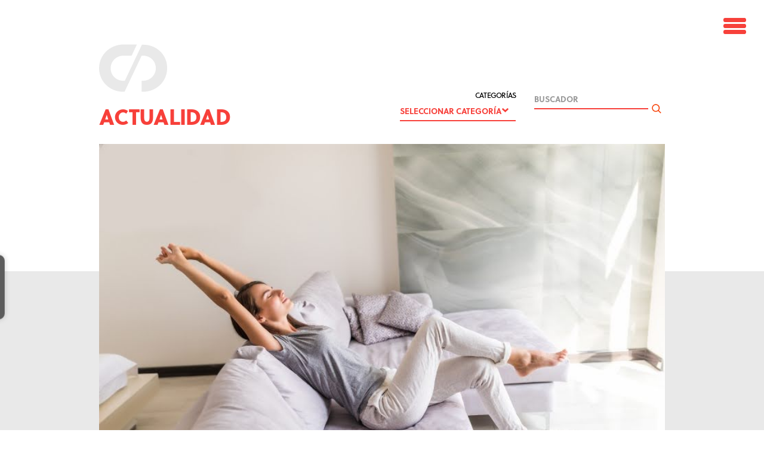

--- FILE ---
content_type: text/html; charset=UTF-8
request_url: https://www.consorciopassivhaus.com/ventilacion-passivhaus/
body_size: 12484
content:

<!DOCTYPE html>
<html lang="es">
<head>
    <meta charset="UTF-8" />
    <meta http-equiv="X-UA-Compatible" content="IE=edge">
    <meta name="viewport" content="initial-scale=1, maximum-scale=1">
    <meta name="copyright" content="CONSORCIO PASSIVHAUS EDIFICIOS DE CONSUMO CASI NULO" /> 

    
    
    
    <link rel="profile" href="https://gmpg.org/xfn/11" />
    <link rel="pingback" href="https://www.consorciopassivhaus.com/xmlrpc.php" />    
    <link rel="icon" type="image/svg+xml" href="https://www.consorciopassivhaus.com/wp-content/themes/consorciopassivhaus/images/favicon.svg">
    <link rel="alternate icon" type="image/x-icon" href="https://www.consorciopassivhaus.com/wp-content/themes/consorciopassivhaus/images/favicon.ico">
    <link rel="mask-icon" href="https://www.consorciopassivhaus.com/wp-content/themes/consorciopassivhaus/images/safari-pinned-tab.svg">
    <link rel="apple-touch-icon" sizes="57x57" href="https://www.consorciopassivhaus.com/wp-content/themes/consorciopassivhaus/images/touch-icon-iphone-precomposed.png" />
    <link rel="apple-touch-icon" sizes="114x114" href="https://www.consorciopassivhaus.com/wp-content/themes/consorciopassivhaus/images/touch-icon-ipad-precomposed.png" />
    <script type="text/javascript" data-cookieconsent="ignore">
	window.dataLayer = window.dataLayer || [];

	function gtag() {
		dataLayer.push(arguments);
	}

	gtag("consent", "default", {
		ad_personalization: "denied",
		ad_storage: "denied",
		ad_user_data: "denied",
		analytics_storage: "denied",
		functionality_storage: "denied",
		personalization_storage: "denied",
		security_storage: "granted",
		wait_for_update: 500,
	});
	gtag("set", "ads_data_redaction", true);
	</script>
<script type="text/javascript"
		id="Cookiebot"
		src="https://consent.cookiebot.com/uc.js"
		data-implementation="wp"
		data-cbid="8530cd6e-bf09-4a30-923e-0accffef7142"
						data-culture="ES"
				data-blockingmode="auto"
	 data-rocket-defer defer></script>
<meta name='robots' content='index, follow, max-image-preview:large, max-snippet:-1, max-video-preview:-1' />

	<!-- This site is optimized with the Yoast SEO plugin v26.7 - https://yoast.com/wordpress/plugins/seo/ -->
	<title>Sistemas de Ventilación Passivhaus ▷ Calidad del Aire</title>
<link crossorigin data-rocket-preconnect href="https://www.googletagmanager.com" rel="preconnect">
<link crossorigin data-rocket-preconnect href="https://js-eu1.hscollectedforms.net" rel="preconnect">
<link crossorigin data-rocket-preconnect href="https://js-eu1.hs-banner.com" rel="preconnect">
<link crossorigin data-rocket-preconnect href="https://js-eu1.hs-analytics.net" rel="preconnect">
<link crossorigin data-rocket-preconnect href="https://consent.cookiebot.com" rel="preconnect">
<link crossorigin data-rocket-preconnect href="https://consentcdn.cookiebot.com" rel="preconnect">
<link crossorigin data-rocket-preconnect href="https://www.gstatic.com" rel="preconnect">
<link crossorigin data-rocket-preconnect href="https://ajax.googleapis.com" rel="preconnect">
<link crossorigin data-rocket-preconnect href="https://tracker.metricool.com" rel="preconnect">
<link crossorigin data-rocket-preconnect href="https://www.google.com" rel="preconnect"><link rel="preload" data-rocket-preload as="image" href="https://www.consorciopassivhaus.com/wp-content/uploads/2022/04/ventilacion-casas-pasivas.jpg" fetchpriority="high">
	<meta name="description" content="Los sistemas de ventilación Passivhaus aseguran la renovación de aire constante, control de humedad y eficiencia energética en viviendas pasivas. ¡Infórmate!" />
	<link rel="canonical" href="https://www.consorciopassivhaus.com/ventilacion-passivhaus/" />
	<meta property="og:locale" content="es_ES" />
	<meta property="og:type" content="article" />
	<meta property="og:title" content="Sistemas de Ventilación Passivhaus ▷ Calidad del Aire" />
	<meta property="og:description" content="Los sistemas de ventilación Passivhaus aseguran la renovación de aire constante, control de humedad y eficiencia energética en viviendas pasivas. ¡Infórmate!" />
	<meta property="og:url" content="https://www.consorciopassivhaus.com/ventilacion-passivhaus/" />
	<meta property="og:site_name" content="Consorcio Passivhaus" />
	<meta property="article:published_time" content="2025-11-24T10:45:21+00:00" />
	<meta property="article:modified_time" content="2025-11-24T10:49:03+00:00" />
	<meta property="og:image" content="https://www.consorciopassivhaus.com/wp-content/uploads/2022/04/ventilacion-casas-pasivas.jpg" />
	<meta property="og:image:width" content="825" />
	<meta property="og:image:height" content="550" />
	<meta property="og:image:type" content="image/jpeg" />
	<meta name="author" content="Admin" />
	<meta name="twitter:card" content="summary_large_image" />
	<meta name="twitter:creator" content="@ConPassivHaus" />
	<meta name="twitter:site" content="@ConPassivHaus" />
	<meta name="twitter:label1" content="Escrito por" />
	<meta name="twitter:data1" content="Admin" />
	<meta name="twitter:label2" content="Tiempo de lectura" />
	<meta name="twitter:data2" content="8 minutos" />
	<script type="application/ld+json" class="yoast-schema-graph">{"@context":"https://schema.org","@graph":[{"@type":"Article","@id":"https://www.consorciopassivhaus.com/ventilacion-passivhaus/#article","isPartOf":{"@id":"https://www.consorciopassivhaus.com/ventilacion-passivhaus/"},"author":{"name":"Admin","@id":"https://www.consorciopassivhaus.com/#/schema/person/95f4c3516ac75f7e60693f1050ddcea3"},"headline":"Sistemas de Ventilación Passivhaus: Claves para mantener la calidad del aire en casas pasivas","datePublished":"2025-11-24T10:45:21+00:00","dateModified":"2025-11-24T10:49:03+00:00","mainEntityOfPage":{"@id":"https://www.consorciopassivhaus.com/ventilacion-passivhaus/"},"wordCount":1694,"publisher":{"@id":"https://www.consorciopassivhaus.com/#organization"},"image":{"@id":"https://www.consorciopassivhaus.com/ventilacion-passivhaus/#primaryimage"},"thumbnailUrl":"https://www.consorciopassivhaus.com/wp-content/uploads/2022/04/ventilacion-casas-pasivas.jpg","articleSection":["BLOG"],"inLanguage":"es"},{"@type":"WebPage","@id":"https://www.consorciopassivhaus.com/ventilacion-passivhaus/","url":"https://www.consorciopassivhaus.com/ventilacion-passivhaus/","name":"Sistemas de Ventilación Passivhaus ▷ Calidad del Aire","isPartOf":{"@id":"https://www.consorciopassivhaus.com/#website"},"primaryImageOfPage":{"@id":"https://www.consorciopassivhaus.com/ventilacion-passivhaus/#primaryimage"},"image":{"@id":"https://www.consorciopassivhaus.com/ventilacion-passivhaus/#primaryimage"},"thumbnailUrl":"https://www.consorciopassivhaus.com/wp-content/uploads/2022/04/ventilacion-casas-pasivas.jpg","datePublished":"2025-11-24T10:45:21+00:00","dateModified":"2025-11-24T10:49:03+00:00","description":"Los sistemas de ventilación Passivhaus aseguran la renovación de aire constante, control de humedad y eficiencia energética en viviendas pasivas. ¡Infórmate!","inLanguage":"es","potentialAction":[{"@type":"ReadAction","target":["https://www.consorciopassivhaus.com/ventilacion-passivhaus/"]}]},{"@type":"ImageObject","inLanguage":"es","@id":"https://www.consorciopassivhaus.com/ventilacion-passivhaus/#primaryimage","url":"https://www.consorciopassivhaus.com/wp-content/uploads/2022/04/ventilacion-casas-pasivas.jpg","contentUrl":"https://www.consorciopassivhaus.com/wp-content/uploads/2022/04/ventilacion-casas-pasivas.jpg","width":825,"height":550,"caption":"ventilación en casas pasivas"},{"@type":"WebSite","@id":"https://www.consorciopassivhaus.com/#website","url":"https://www.consorciopassivhaus.com/","name":"Consorcio Passivhaus","description":"Asociación de la Construcción Pasiva de España","publisher":{"@id":"https://www.consorciopassivhaus.com/#organization"},"potentialAction":[{"@type":"SearchAction","target":{"@type":"EntryPoint","urlTemplate":"https://www.consorciopassivhaus.com/?s={search_term_string}"},"query-input":{"@type":"PropertyValueSpecification","valueRequired":true,"valueName":"search_term_string"}}],"inLanguage":"es"},{"@type":"Organization","@id":"https://www.consorciopassivhaus.com/#organization","name":"Consorcio Passivhaus","url":"https://www.consorciopassivhaus.com/","logo":{"@type":"ImageObject","inLanguage":"es","@id":"https://www.consorciopassivhaus.com/#/schema/logo/image/","url":"https://www.consorciopassivhaus.com/wp-content/uploads/2023/08/consorcio.png","contentUrl":"https://www.consorciopassivhaus.com/wp-content/uploads/2023/08/consorcio.png","width":800,"height":1026,"caption":"Consorcio Passivhaus"},"image":{"@id":"https://www.consorciopassivhaus.com/#/schema/logo/image/"},"sameAs":["https://x.com/ConPassivHaus","https://www.instagram.com/consorcio_passivhaus/","https://www.youtube.com/channel/UCubDcde1OCoQrrINlX9AHKA?view_as=subscriber"]},{"@type":"Person","@id":"https://www.consorciopassivhaus.com/#/schema/person/95f4c3516ac75f7e60693f1050ddcea3","name":"Admin"}]}</script>
	<!-- / Yoast SEO plugin. -->


<link rel='dns-prefetch' href='//ajax.googleapis.com' />

<style id='wp-img-auto-sizes-contain-inline-css' type='text/css'>
img:is([sizes=auto i],[sizes^="auto," i]){contain-intrinsic-size:3000px 1500px}
/*# sourceURL=wp-img-auto-sizes-contain-inline-css */
</style>
<style id='wp-block-library-inline-css' type='text/css'>
:root{--wp-block-synced-color:#7a00df;--wp-block-synced-color--rgb:122,0,223;--wp-bound-block-color:var(--wp-block-synced-color);--wp-editor-canvas-background:#ddd;--wp-admin-theme-color:#007cba;--wp-admin-theme-color--rgb:0,124,186;--wp-admin-theme-color-darker-10:#006ba1;--wp-admin-theme-color-darker-10--rgb:0,107,160.5;--wp-admin-theme-color-darker-20:#005a87;--wp-admin-theme-color-darker-20--rgb:0,90,135;--wp-admin-border-width-focus:2px}@media (min-resolution:192dpi){:root{--wp-admin-border-width-focus:1.5px}}.wp-element-button{cursor:pointer}:root .has-very-light-gray-background-color{background-color:#eee}:root .has-very-dark-gray-background-color{background-color:#313131}:root .has-very-light-gray-color{color:#eee}:root .has-very-dark-gray-color{color:#313131}:root .has-vivid-green-cyan-to-vivid-cyan-blue-gradient-background{background:linear-gradient(135deg,#00d084,#0693e3)}:root .has-purple-crush-gradient-background{background:linear-gradient(135deg,#34e2e4,#4721fb 50%,#ab1dfe)}:root .has-hazy-dawn-gradient-background{background:linear-gradient(135deg,#faaca8,#dad0ec)}:root .has-subdued-olive-gradient-background{background:linear-gradient(135deg,#fafae1,#67a671)}:root .has-atomic-cream-gradient-background{background:linear-gradient(135deg,#fdd79a,#004a59)}:root .has-nightshade-gradient-background{background:linear-gradient(135deg,#330968,#31cdcf)}:root .has-midnight-gradient-background{background:linear-gradient(135deg,#020381,#2874fc)}:root{--wp--preset--font-size--normal:16px;--wp--preset--font-size--huge:42px}.has-regular-font-size{font-size:1em}.has-larger-font-size{font-size:2.625em}.has-normal-font-size{font-size:var(--wp--preset--font-size--normal)}.has-huge-font-size{font-size:var(--wp--preset--font-size--huge)}.has-text-align-center{text-align:center}.has-text-align-left{text-align:left}.has-text-align-right{text-align:right}.has-fit-text{white-space:nowrap!important}#end-resizable-editor-section{display:none}.aligncenter{clear:both}.items-justified-left{justify-content:flex-start}.items-justified-center{justify-content:center}.items-justified-right{justify-content:flex-end}.items-justified-space-between{justify-content:space-between}.screen-reader-text{border:0;clip-path:inset(50%);height:1px;margin:-1px;overflow:hidden;padding:0;position:absolute;width:1px;word-wrap:normal!important}.screen-reader-text:focus{background-color:#ddd;clip-path:none;color:#444;display:block;font-size:1em;height:auto;left:5px;line-height:normal;padding:15px 23px 14px;text-decoration:none;top:5px;width:auto;z-index:100000}html :where(.has-border-color){border-style:solid}html :where([style*=border-top-color]){border-top-style:solid}html :where([style*=border-right-color]){border-right-style:solid}html :where([style*=border-bottom-color]){border-bottom-style:solid}html :where([style*=border-left-color]){border-left-style:solid}html :where([style*=border-width]){border-style:solid}html :where([style*=border-top-width]){border-top-style:solid}html :where([style*=border-right-width]){border-right-style:solid}html :where([style*=border-bottom-width]){border-bottom-style:solid}html :where([style*=border-left-width]){border-left-style:solid}html :where(img[class*=wp-image-]){height:auto;max-width:100%}:where(figure){margin:0 0 1em}html :where(.is-position-sticky){--wp-admin--admin-bar--position-offset:var(--wp-admin--admin-bar--height,0px)}@media screen and (max-width:600px){html :where(.is-position-sticky){--wp-admin--admin-bar--position-offset:0px}}
/*wp_block_styles_on_demand_placeholder:6972cc17e5d57*/
/*# sourceURL=wp-block-library-inline-css */
</style>
<style id='classic-theme-styles-inline-css' type='text/css'>
/*! This file is auto-generated */
.wp-block-button__link{color:#fff;background-color:#32373c;border-radius:9999px;box-shadow:none;text-decoration:none;padding:calc(.667em + 2px) calc(1.333em + 2px);font-size:1.125em}.wp-block-file__button{background:#32373c;color:#fff;text-decoration:none}
/*# sourceURL=/wp-includes/css/classic-themes.min.css */
</style>
<link rel='stylesheet' id='colorbox-css' href='https://www.consorciopassivhaus.com/wp-content/themes/consorciopassivhaus/scripts/lib/colorbox/colorbox.min.css?ver=6.9' type='text/css' media='all' />
<link data-minify="1" rel='stylesheet' id='flexslider-css' href='https://www.consorciopassivhaus.com/wp-content/cache/min/1/wp-content/themes/consorciopassivhaus/scripts/lib/slider/flexslider.min.css?ver=1767778818' type='text/css' media='all' />
<link rel='stylesheet' id='owl-css' href='https://www.consorciopassivhaus.com/wp-content/themes/consorciopassivhaus/scripts/lib/carousel/owl.carousel.min.css?ver=6.9' type='text/css' media='all' />
<link rel='stylesheet' id='owl_css-css' href='https://www.consorciopassivhaus.com/wp-content/themes/consorciopassivhaus/scripts/lib/carousel/owl.theme.min.css?ver=6.9' type='text/css' media='all' />
<link rel='stylesheet' id='theme-css' href='https://www.consorciopassivhaus.com/wp-content/themes/consorciopassivhaus/style.max.css?ver=6.9' type='text/css' media='all' />
<link data-minify="1" rel='stylesheet' id='theme_r-css' href='https://www.consorciopassivhaus.com/wp-content/cache/min/1/wp-content/themes/consorciopassivhaus/css/responsive.css?ver=1767778818' type='text/css' media='all' />
<link data-minify="1" rel='stylesheet' id='animate-css' href='https://www.consorciopassivhaus.com/wp-content/cache/min/1/wp-content/themes/consorciopassivhaus/scripts/lib/animations/animate.css?ver=1767778818' type='text/css' media='all' />
<script type="text/javascript" src="https://ajax.googleapis.com/ajax/libs/jquery/3.5.1/jquery.min.js" id="jquery-js"></script>







<noscript><style id="rocket-lazyload-nojs-css">.rll-youtube-player, [data-lazy-src]{display:none !important;}</style></noscript>    <!--[if IE]>
        <link rel="stylesheet" href="https://www.consorciopassivhaus.com/wp-content/themes/consorciopassivhaus/css/ie.css" media="screen" />
    <![endif]-->

    <!--[if IE]>
        <script src="https://www.consorciopassivhaus.com/wp-content/themes/consorciopassivhaus/scripts/lib/html5.min.js"></script>
    <![endif]-->
    
    

    
    <!-- Google Tag Manager -->
        <script>(function(w,d,s,l,i){w[l]=w[l]||[];w[l].push({'gtm.start':
        new Date().getTime(),event:'gtm.js'});var f=d.getElementsByTagName(s)[0],
        j=d.createElement(s),dl=l!='dataLayer'?'&l='+l:'';j.async=true;j.src=
        'https://www.googletagmanager.com/gtm.js?id='+i+dl;f.parentNode.insertBefore(j,f);
        })(window,document,'script','dataLayer','GTM-MSNT54WK');</script>
    <!-- End Google Tag Manager -->

    <!-- Google tag (gtag.js) -->
    <script async src="https://www.googletagmanager.com/gtag/js?id=G-L68RPRW62C"></script>
    <script>
      window.dataLayer = window.dataLayer || [];
      function gtag(){dataLayer.push(arguments);}
      gtag('js', new Date());

      gtag('config', 'G-L68RPRW62C');
    </script>

    <!-- Start of HubSpot Embed Code -->

<!-- End of HubSpot Embed Code -->

<style id="rocket-lazyrender-inline-css">[data-wpr-lazyrender] {content-visibility: auto;}</style><meta name="generator" content="WP Rocket 3.19.2.1" data-wpr-features="wpr_defer_js wpr_minify_concatenate_js wpr_lazyload_images wpr_preconnect_external_domains wpr_automatic_lazy_rendering wpr_oci wpr_minify_css wpr_desktop" /></head>

<body class="wp-singular post-template-default single single-post postid-6034 single-format-standard wp-theme-consorciopassivhaus">

    <div  class="overlay overlay-main" id="top"></div>

    <div  class="main-nav-ct ct">
        <div  class="menu-wp ct">
            <div  class="menu-ct">
                <figure class="menu-logo red">
                    <svg width="218.9px" height="153px" viewBox="0 0 218.9 153" class="imago"><path d="M142,0.8c-1.7,0-3.4,0-4.2,0L82.8,117.5c-1.7,0-3.4,0-4.2,0c-23.7,0-41.4-17.8-41.4-40.6 c0-22,17.8-40.6,41.4-40.6c1.7,0,24.5,0,26.2,0L121.7,0C120,0,80.3,0,78.6,0C33.8,0.8,0,34.7,0,76.9S33.8,153,77.8,153 c1.7,0,3.4,0,4.2,0l54.9-116.7c1.7,0,3.4,0,4.2,0c23.7,0,41.4,17.8,41.4,40.6c0,22-17.8,40.6-41.4,40.6c-1.7,0-3.4,0-4.2,0V153 c1.7,0,3.4,0,4.2,0c44,0,77.8-33.8,77.8-76.1C219.8,34.7,186,0.8,142,0.8z"/></svg>
                </figure>
                <div class="site-navigation">
                    <nav id="main-nav" class="navigation">
                        <ul id="menu-menu-principal" class="menu"><li id="menu-item-7950" class="menu-item menu-item-type-post_type menu-item-object-page menu-item-home menu-item-7950"><a href="https://www.consorciopassivhaus.com/">Inicio</a></li>
<li id="menu-item-7951" class="menu-item menu-item-type-post_type menu-item-object-page menu-item-7951"><a href="https://www.consorciopassivhaus.com/consorcio-passivhaus/">El consorcio</a></li>
<li id="menu-item-7952" class="menu-item menu-item-type-post_type menu-item-object-page menu-item-7952"><a href="https://www.consorciopassivhaus.com/construccion-pasiva/">Construcción Pasiva</a></li>
<li id="menu-item-7953" class="menu-item menu-item-type-post_type menu-item-object-page menu-item-7953"><a href="https://www.consorciopassivhaus.com/eventos/">Eventos</a></li>
<li id="menu-item-7954" class="menu-item menu-item-type-post_type menu-item-object-page menu-item-7954"><a href="https://www.consorciopassivhaus.com/actualidad/">Actualidad</a></li>
<li id="menu-item-7955" class="menu-item menu-item-type-post_type menu-item-object-page menu-item-7955"><a href="https://www.consorciopassivhaus.com/contacto/">Contacto</a></li>
</ul>                    </nav>
                </div>
            </div><!-- menu-ct -->
        </div><!-- .menu-wp -->
        
<nav class="nav-social">
    <ul class="menu">
        <li class="social-item ct">
            <a href="https://www.linkedin.com/company/consorcio-passivhaus/" title="LinkedIn" target="_blank"> 
                <i class="icon-linkedin-rd"></i> <span class="none">LinkedIn</span>
            </a>
        </li>
        <li class="social-item ct">
            <a href="https://www.instagram.com/consorcio_passivhaus/" title="Instagram" target="_blank"> 
                <i class="icon-instagram-rd"></i> <span class="none">Instagram</span>
            </a>
        </li>
        <li class="social-item ct">
            <a href="https://www.facebook.com/Consorcio.Passivhaus/" title="Facebook" target="_blank"> 
                <i class="icon-facebook-rd"></i> <span class="none">Facebook</span>
            </a>
        </li>
        <li class="social-item ct">
            <a href="https://x.com/ConPassivHaus" title="Twitter" target="_blank"> 
                <i class="icon-twitter-rd"></i> <span class="none">Twitter</span>
            </a>
        </li>
        <li class="social-item ct">
            <a href="https://www.youtube.com/channel/UCubDcde1OCoQrrINlX9AHKA?view_as=subscriber" title="YouTube" target="_blank"> 
                <i class="icon-youtube-rd"></i> <span class="none">YouTube</span>
            </a>
        </li>
    </ul>
</nav>    </div><!-- .main-nav-ct -->

    <div  id="nav-list" class="nav-trigger">
        <div  class="btn-nav"> 
            <span class="btn-nav-icon"> 
                <i><!--[if IE]>&nbsp;<![endif]--></i>
            </span>
            <label class="btn-nav-text none">Menú</label>
        </div>
    </div><!-- #nav_list -->

        <a href="https://www.consorciopassivhaus.com/edifica/" class="feat-btn flipped bg-greymed white btn" target="_blank">
       <span>Edifica</span>
    </a>
                
    <div  class="wrapper">    
    <div  class="sec-actualidad noticia-show">
        <div  class="actualidad-header container medium-width no_p_t">
            <div class="columns valign-bottom">
                <div class="col-2">
                    <figure class="greylight">
                        <a href="https://www.consorciopassivhaus.com" title="Volver al inicio"><svg width="218.9px" height="153px" viewBox="0 0 218.9 153" class="imago"><path d="M142,0.8c-1.7,0-3.4,0-4.2,0L82.8,117.5c-1.7,0-3.4,0-4.2,0c-23.7,0-41.4-17.8-41.4-40.6 c0-22,17.8-40.6,41.4-40.6c1.7,0,24.5,0,26.2,0L121.7,0C120,0,80.3,0,78.6,0C33.8,0.8,0,34.7,0,76.9S33.8,153,77.8,153 c1.7,0,3.4,0,4.2,0l54.9-116.7c1.7,0,3.4,0,4.2,0c23.7,0,41.4,17.8,41.4,40.6c0,22-17.8,40.6-41.4,40.6c-1.7,0-3.4,0-4.2,0V153 c1.7,0,3.4,0,4.2,0c44,0,77.8-33.8,77.8-76.1C219.8,34.7,186,0.8,142,0.8z"/></svg>
</a>
                    </figure>
                    <div class="entry-subtitle upper xbold red">
                        <a href="https://www.consorciopassivhaus.com/actualidad" title="Volver al listado">Actualidad</a>
                    </div>
                </div>
                <div class="header col-2 text-right">
                    
    <div id="sidebar-blog" class="sidebar ct" role="complementary">
		
                    <div id="widget-area-1" class="widget-area area-top" role="complementary">
                <aside id="block-2" class="widget widget_block widget_categories"><div class="wp-block-categories-dropdown wp-block-categories"><label class="wp-block-categories__label" for="wp-block-categories-1">Categorías</label><select  name='category_name' id='wp-block-categories-1' class='postform'>
	<option value='-1'>Seleccionar Categoría</option>
	<option class="level-0" value="agenda">Agenda</option>
	<option class="level-0" value="bb-construmat">BB Construmat</option>
	<option class="level-0" value="blog">BLOG</option>
	<option class="level-0" value="clima">Clima</option>
	<option class="level-0" value="consorcio-passivhaus">Consorcio Passivhaus</option>
	<option class="level-0" value="edifica">ediFica</option>
	<option class="level-0" value="edificios-de-consumo-casi-nulo">Edificios de consumo casi nulo</option>
	<option class="level-0" value="eficiencia-energetica">Eficiencia Energética</option>
	<option class="level-0" value="epowerbuilding">ePower&amp;Building</option>
	<option class="level-0" value="eventos">Eventos</option>
	<option class="level-0" value="noticias">NOTICIAS</option>
	<option class="level-0" value="rebuild">Rebuild</option>
</select>

</div></aside><aside id="block-3" class="widget widget_block widget_search"><form role="search" method="get" action="https://www.consorciopassivhaus.com/" class="wp-block-search__button-outside wp-block-search__text-button wp-block-search"    ><label class="wp-block-search__label" for="wp-block-search__input-1" >Buscar</label><div class="wp-block-search__inside-wrapper" ><input class="wp-block-search__input" id="wp-block-search__input-1" placeholder="Buscador" value="" type="search" name="s" required /><button aria-label="Buscar" class="wp-block-search__button wp-element-button" type="submit" >Buscar</button></div></form></aside>            </div><!-- .widget-area -->
              
    </div><!-- .secondary -->

                </div>
            </div>
            <div class="row">
                <div class="col-2 floatRight">
                                    </div>
            </div>
        </div>
        <div  class="sec-noticias bg-greylight">
            <div class="container medium-width">
                <article id="noticia-6034" class="noticia-item post-6034 post type-post status-publish format-standard has-post-thumbnail hentry category-blog">

                    <div class="post-navigation upper">
                                                  <div class="previous">
                              <a href="https://www.consorciopassivhaus.com/persianas-passivhaus/" rel="prev"><i class="icon-arrow-left-rd xbig-icon"></i><span class="none">Anterior</span></a>                          </div>
                                                                          <div class="next">
                            <a href="https://www.consorciopassivhaus.com/captacion-solar-pasiva-en-el-estilo-passivhaus/" rel="next"><i class="icon-arrow-right-rd xbig-icon"></i><span class="none">Siguiente</span></a>                          </div>
                                            </div><!-- .post-navigation -->
                
                    <div class="noticia-body">

                                                <img fetchpriority="high" class="fullwidth" src="https://www.consorciopassivhaus.com/wp-content/uploads/2022/04/ventilacion-casas-pasivas.jpg" alt="ventilación en casas pasivas" />
                        
                        <div class="noticia-content container">
                            <header class="entry-header">
                                <div class="noticia-meta upper bold red"> 
                                    <span class="noticia-date inline">24.11.2025</span>
                                    <span class="categories inline">
                                        <span class="category inline">BLOG</span>                                    </span>
                                                                    </div>
                                <h1 class="noticia-title">Sistemas de Ventilación Passivhaus: Claves para mantener la calidad del aire en casas pasivas</h1>
                            </header>
                                                         <div class="entry-content">
                                <p><span style="font-weight: 400;">La </span><span style="font-weight: 400;">ventilación de una casa pasiva es </span><b>una de</b><b> las medidas exigidas para garantizar el bienestar de las personas, bajo los máximos estándares de eficiencia energética y cuidando el planeta</b><span style="font-weight: 400;">. Se trata de implantar un sistema que garantice la renovación del aire en los interiores, sin afectar al bienestar térmico ni a la eficiencia energética.</span></p>
<p><span style="font-weight: 400;">Sostenibilidad, calidad de vida y ahorro energético como claves para entender la ventilación Passivhaus. Es lo que analizamos con mayor detalle.</span></p>
<p><span style="font-weight: 400;">Antes conviene recordar los </span><a href="https://www.consorciopassivhaus.com/estos-son-los-5-principios-basicos-que-definen-el-estandar-passivhaus/"><span style="font-weight: 400;">5+1 principios que definen el modelo pasivo de edificación</span></a><span style="font-weight: 400;">.</span></p>
<h2><strong>El papel de la ventilación en la eficiencia energética de las casas pasivas</strong></h2>
<p><span style="font-weight: 400;">Los edificios pasivos se construyen con el objetivo de disfrutar de</span><b> calidad de vida y bienestar térmico, es decir, una temperatura agradable y constante</b><span style="font-weight: 400;"> en el interior, pero con el </span><b>mínimo consumo energético y daño al medio ambiente</b><span style="font-weight: 400;">. Para conseguirlo, es imprescindible aislar las estancias de la influencia de la temperatura exterior. También, minimizar el intercambio incontrolado de flujos de aire (hermeticidad) y las condensaciones de humedad.</span></p>
<p><span style="font-weight: 400;">Pero, esa </span><b>estanqueidad propia de las casas pasivas impide la renovación natural del aire</b><span style="font-weight: 400;">. Ventilar abriendo las ventanas, como se hacía tradicionalmente, no garantiza una buena calidad del aire, ya que pueden entrar sustancias nocivas del exterior. Además, las corrientes naturales no se controlan y puede que el caudal de renovación no sea suficiente para purificar. Finalmente, esa apertura afecta a la climatización y reduce la eficiencia energética.</span></p>
<p><span style="font-weight: 400;">En contraposición, la ventilación pasiva exige que se instalen </span><b>sistemas controlados, que mantengan la renovación constante y en niveles óptimos de calidad del aire</b><span style="font-weight: 400;">. Todo manteniendo estable la temperatura y la humedad en los interiores. Por supuesto, con el mínimo consumo de energía y sin contaminación medioambiental.</span></p>
<p><span style="font-weight: 400;">La ventilación de una casa pasiva sólo cobra todo su sentido si se entiende junto al </span><a href="https://www.consorciopassivhaus.com/hermeticidad-casas-passivhaus/"><span style="font-weight: 400;">concepto de sellado hermético Passivhaus</span></a><span style="font-weight: 400;">.</span></p>
<h2><strong>Tipos de sistemas de ventilación Passivhaus</strong></h2>
<p><span style="font-weight: 400;">Las construcciones pasivas tienen que incorporar un</span><b> sistema de ventilación controlada con recuperación de calor</b><span style="font-weight: 400;">. Es verdad que, en otros modelos, basta con garantizar la renovación constante del aire y cumplir con los niveles establecidos en la normativa de edificación vigente en cada país. </span></p>
<p><span style="font-weight: 400;">De hecho, el apartado destinado a regulaciones en materia de salubridad del </span><b>CTE (los DB-HS) fija las tasas de ventilación y los mecanismos para impedir las humedades</b><span style="font-weight: 400;">. Dos elementos que dependen del sistema de ventilación implantado y otras características de la construcción.</span></p>
<p><span style="font-weight: 400;">Estas variaciones dan margen a la elección entre distintas </span><b>fórmulas de ventilación mecánica controlada: simple, de doble flujo o híbrida</b><span style="font-weight: 400;"> (que combina ventilación natural y mecánica). Sin embargo, insistimos en que el </span><span style="font-weight: 400;">sistema de ventilación de </span><b>una casa pasiva debe ser el VMRC</b><span style="font-weight: 400;">, que básicamente consta de estos elementos:</span></p>
<ul>
<li style="font-weight: 400;" aria-level="1"><b>Filtros de alta eficiencia</b><span style="font-weight: 400;">, con capacidad de retener desde pequeños insectos a micropartículas tan dispares como VOC, bacterias, virus e, incluso, polen.</span></li>
<li style="font-weight: 400;" aria-level="1"><b>Intercambiador de calor</b><span style="font-weight: 400;">, su pieza más característica, que permite aprovechamientos entre el 50%-90% de energía. Los criterios pasivos exigen que sea al menos del 75%.</span></li>
<li style="font-weight: 400;" aria-level="1"><b>Control automático</b><span style="font-weight: 400;">, el propio sistema va regulando el flujo de aire según varíen los niveles de CO</span><span style="font-weight: 400;">2</span><span style="font-weight: 400;">, humedad u otros factores.</span></li>
</ul>
<p><span style="font-weight: 400;">Aquí puedes consultar </span><a href="https://www.consorciopassivhaus.com/que-es-cte-edificacion/"><span style="font-weight: 400;">las últimas modificaciones del CTE</span></a><span style="font-weight: 400;">.</span></p>
<p><img fetchpriority="high" decoding="async" class="aligncenter wp-image-9243 size-full" src="data:image/svg+xml,%3Csvg%20xmlns='http://www.w3.org/2000/svg'%20viewBox='0%200%20825%20550'%3E%3C/svg%3E" alt="sistemas de ventilación en Passivhaus" width="825" height="550" data-lazy-srcset="https://www.consorciopassivhaus.com/wp-content/uploads/2022/04/sistemas-ventilacion-passivhaus.jpg 825w, https://www.consorciopassivhaus.com/wp-content/uploads/2022/04/sistemas-ventilacion-passivhaus-300x200.jpg 300w, https://www.consorciopassivhaus.com/wp-content/uploads/2022/04/sistemas-ventilacion-passivhaus-768x512.jpg 768w" data-lazy-sizes="(max-width: 825px) 100vw, 825px" data-lazy-src="https://www.consorciopassivhaus.com/wp-content/uploads/2022/04/sistemas-ventilacion-passivhaus.jpg" /><noscript><img fetchpriority="high" decoding="async" class="aligncenter wp-image-9243 size-full" src="https://www.consorciopassivhaus.com/wp-content/uploads/2022/04/sistemas-ventilacion-passivhaus.jpg" alt="sistemas de ventilación en Passivhaus" width="825" height="550" srcset="https://www.consorciopassivhaus.com/wp-content/uploads/2022/04/sistemas-ventilacion-passivhaus.jpg 825w, https://www.consorciopassivhaus.com/wp-content/uploads/2022/04/sistemas-ventilacion-passivhaus-300x200.jpg 300w, https://www.consorciopassivhaus.com/wp-content/uploads/2022/04/sistemas-ventilacion-passivhaus-768x512.jpg 768w" sizes="(max-width: 825px) 100vw, 825px" /></noscript></p>
<h2><strong>Cómo los sistemas de ventilación mejoran la calidad del aire en casas pasivas</strong></h2>


<p>Repasamos los principales aspectos que tiene que garantizar un sistema de ventilación pasiva. No sin antes destacar la importancia de <strong>incluir este elemento desde el primer momento</strong>, es decir, en la planificación del diseño, lo que es la fase inicial del proyecto.</p>



<h3 class="wp-block-heading">Filtración de aire y renovación constante en ambientes pasivos</h3>



<p>La estanqueidad que tan beneficiosa resulta para el bienestar térmico con ahorro energético, es contraproducente para la calidad del aire. Es evidente que un ambiente cerrado no permite que se renueve el aire.</p>



<p>La ventilación mecánica,<strong> no solo permite que entre aire limpio y salga el contaminado</strong>. Consigue que se mantenga estable el nivel de calidad todo el tiempo. No hay una concentración, ni siquiera en momentos puntuales.</p>



<h3 class="wp-block-heading">Prevención de humedad y moho en viviendas pasivas</h3>



<p>La condensación de agua es un problema importante cuando se analiza la calidad de vida y la salubridad en los interiores de los edificios. No solo en los pasivos, sino en cualquier vivienda.&nbsp;</p>



<p>Existen problemas constructivos que pueden <strong>potenciar la aparición de humedades ocultas (puentes térmicos, filtraciones de agua exteriores e interiores o capilaridades por uso de materiales con deficiente impermeabilidad)</strong>. Pero, además, la propia actividad de las personas generamos vapor al respirar, más en un ambiente hermético como el de una casa pasiva.</p>



<p>Los sistemas de ventilación pasivos extraen esa humedad del aire en las zonas más propensas (cocinas y baños) y tienen sensores para mantener el nivel óptimo en todas las estancias.</p>



<h3 class="wp-block-heading">Control de CO<sub>2</sub> y otros contaminantes en el interior</h3>



<p>Antes ya hemos destacado la ventaja de los sistemas de ventilación pasivos para evitar los ambientes interiores cargados. Pero, aún hay más. <strong>Los filtros que incorporan estos aparatos impiden la presencia de contaminantes en el aire.</strong> Y esta barrera vale tanto para los que podrían entrar desde el exterior (dióxido de carbono, polen u otras partículas), como las que se generan en el interior (virus, bacterias, moho, polvo, ácaros).</p>



<h2 class="wp-block-heading">Consideraciones a la hora de elegir un sistema de ventilación para casas pasivas</h2>



<p>Un edificio pasivo “respira” a través de su sistema de ventilación. <strong>Por sus conductos se introduce el aire limpio y se expulsa el viciado. </strong>Por tanto, se trata de instalar un sistema de doble flujo que garantice el filtrado de partículas contaminantes o microorganismos perjudiciales para la salud. En cuanto a la expulsión, además del aire viciado, <strong>debe eliminar los malos olores</strong>.</p>



<p>Además, sobre todo en las zonas de climas más fríos, es interesante optar por una ventilación con&nbsp; recuperación de calor. Una forma muy eficiente de ahorro energético en climatización.</p>



<p>Con todas estas exigencias, <strong>¿qué se debe tener en cuenta para elegir el mejor sistema de ventilación para una casa pasiva?</strong> Pues, para empezar, tratar el tema de forma individualizada, cada proyecto es distinto y se debe valorar analizando estos factores:</p>



<ul class="wp-block-list">
<li>Las dimensiones de la vivienda.</li>



<li>La climatología de la zona.</li>



<li>La orientación del edificio.</li>



<li>El tipo de actividad al que se dedica ese inmueble, no es lo mismo la exigencia de caudal de renovación y calidad del aire en viviendas que en edificios destinados a otros usos.</li>
</ul>



<p>Estas son las normas y criterios que exige el estándar Passivhaus si quieres <a href="https://www.consorciopassivhaus.com/certificado-passivhaus/">solicitar el certificado</a>.</p>


<div class="wp-block-image">
<figure class="aligncenter size-full"><img decoding="async" width="825" height="550" src="data:image/svg+xml,%3Csvg%20xmlns='http://www.w3.org/2000/svg'%20viewBox='0%200%20825%20550'%3E%3C/svg%3E" alt="sistemas de ventilación en viviendas Passivhaus" class="wp-image-9244" data-lazy-srcset="https://www.consorciopassivhaus.com/wp-content/uploads/2022/04/sistemas-ventilacion-viviendas-passivhaus.jpg 825w, https://www.consorciopassivhaus.com/wp-content/uploads/2022/04/sistemas-ventilacion-viviendas-passivhaus-300x200.jpg 300w, https://www.consorciopassivhaus.com/wp-content/uploads/2022/04/sistemas-ventilacion-viviendas-passivhaus-768x512.jpg 768w" data-lazy-sizes="(max-width: 825px) 100vw, 825px" data-lazy-src="https://www.consorciopassivhaus.com/wp-content/uploads/2022/04/sistemas-ventilacion-viviendas-passivhaus.jpg" /><noscript><img decoding="async" width="825" height="550" src="https://www.consorciopassivhaus.com/wp-content/uploads/2022/04/sistemas-ventilacion-viviendas-passivhaus.jpg" alt="sistemas de ventilación en viviendas Passivhaus" class="wp-image-9244" srcset="https://www.consorciopassivhaus.com/wp-content/uploads/2022/04/sistemas-ventilacion-viviendas-passivhaus.jpg 825w, https://www.consorciopassivhaus.com/wp-content/uploads/2022/04/sistemas-ventilacion-viviendas-passivhaus-300x200.jpg 300w, https://www.consorciopassivhaus.com/wp-content/uploads/2022/04/sistemas-ventilacion-viviendas-passivhaus-768x512.jpg 768w" sizes="(max-width: 825px) 100vw, 825px" /></noscript></figure>
</div>


<h2 class="wp-block-heading">Mantenimiento y eficiencia de los sistemas de ventilación en casas pasivas</h2>



<p>Ya hemos señalado la<strong> importancia de planificar el sistema de ventilación desde el inicio del diseño del proyecto Passivhaus</strong>. Y más allá de los condicionantes físicos y las características que se deben valorar para garantizar su eficiencia, hay otros elementos importantes. Entre ellos, que sea un sistema de fácil y cómodo mantenimiento.</p>



<p>En general, es una cualidad común a todos. Es esencial <strong>evitar obstrucciones y comprobar el funcionamiento correcto de forma regular.</strong> Basta con realizar una inspección visual y tener cuidado de no colocar muebles u objetos que taponen los conductos y rejillas.</p>



<p>Además, el fabricante incluirá en su manual de instrucciones, las pautas de mantenimiento, cuando hay que cambiar los filtros u otros componentes y los plazos para una limpieza profunda. Estos periodos suelen moverse entre los 3-5 años.</p>



<p><strong>¿Decidido a formar parte del movimiento Passivhaus? Te animamos a </strong><a href="https://www.consorciopassivhaus.com/contacto/"><strong>conocer y formar parte de nuestro proyecto</strong></a><strong>.</strong></p>



<h2 class="wp-block-heading">Preguntas frecuentes sobre la ventilación en casas pasivas</h2>



<h3 class="wp-block-heading">¿Qué tipo de sistemas de ventilación se utilizan en casas pasivas?</h3>



<p>El estándar Passivhaus exige la incorporación de un sistema de ventilación controlada. En concreto, <strong>se prioriza la Ventilación mecánica con recuperación de calor (VMRC) ya que es el más completo</strong>, aúna máxima renovación y calidad del aire con una óptima eficiencia energética para la climatización.</p>



<h3 class="wp-block-heading">¿Cuánto mantenimiento requiere un sistema de ventilación en una casa pasiva?</h3>



<p>En principio, depende del equipo instalado en cada inmueble, que debe contar con sus propias indicaciones de mantenimiento. De forma general, <strong>se puede destacar que los cuidados son mínimos</strong>. Básicamente, hay que revisar visualmente con regularidad que no se obstruyan las rejillas y los conductos de aire. También, supervisar que todo funciona correctamente y avisar a los técnicos ante la menor deficiencia.</p>



<p>Además, cada cierto tiempo debe procederse a la<strong> limpieza en profundidad de los conductos, las rejillas y otros componentes expuestos a la suciedad</strong>. También, hay que realizar una sustitución de los filtros. Normalmente, este periodo se fija entre los 3-5 años, de nuevo, teniendo en cuenta las indicaciones del fabricante.</p>



<h3 class="wp-block-heading">¿La ventilación pasiva es suficiente en todas las casas pasivas o se necesita ventilación mecánica?</h3>



<p>No es suficiente con la <strong>ventilación natural o de corrientes cruzadas</strong>. El criterio pasivo exige que se implemente un sistema de ventilación mecánica con recuperación de calor.</p>



<h3 class="wp-block-heading">¿Cómo afecta la ventilación pasiva al confort interior de una casa?</h3>



<p>Es un elemento esencial para garantizar la salubridad en interiores con máxima hermeticidad. Además de renovar el aire, <strong>se produce una filtración que evita respirar partículas contaminantes o la expansión de microorganismos peligrosos para la salud y controla la humedad y los malos olores</strong>. También, es importante su contribución al bienestar térmico, especialmente, cuando se instala un sistema de VMRC.</p>



<p><br></p>
<script type="application/ld+json">{"@context":"https://schema.org","@type":"FAQPage","mainEntity":[{"@type":"Question","name":"¿Qué tipo de sistemas de ventilación se utilizan en casas pasivas?","acceptedAnswer":{"@type":"Answer","text":"El estándar Passivhaus exige la incorporación de un sistema de ventilación controlada. En concreto, se prioriza la Ventilación mecánica con recuperación de calor (VMRC) ya que es el más completo, aúna máxima renovación y calidad del aire con una óptima eficiencia energética para la climatización."}},{"@type":"Question","name":"¿Cuánto mantenimiento requiere un sistema de ventilación en una casa pasiva?","acceptedAnswer":{"@type":"Answer","text":"En principio, depende del equipo instalado en cada inmueble, que debe contar con sus propias indicaciones de mantenimiento. De forma general, se puede destacar que los cuidados son mínimos. Básicamente, hay que revisar visualmente con regularidad que no se obstruyan las rejillas y los conductos de aire. También, supervisar que todo funciona correctamente y avisar a los técnicos ante la menor deficiencia.\n\nAdemás, cada cierto tiempo debe procederse a la limpieza en profundidad de los conductos, las rejillas y otros componentes expuestos a la suciedad. También, hay que realizar una sustitución de los filtros. Normalmente, este periodo se fija entre los 3-5 años, de nuevo, teniendo en cuenta las indicaciones del fabricante."}},{"@type":"Question","name":"¿La ventilación pasiva es suficiente en todas las casas pasivas o se necesita ventilación mecánica?","acceptedAnswer":{"@type":"Answer","text":"No es suficiente con la ventilación natural o de corrientes cruzadas. El criterio pasivo exige que se implemente un sistema de ventilación mecánica con recuperación de calor."}},{"@type":"Question","name":"¿Cómo afecta la ventilación pasiva al confort interior de una casa?","acceptedAnswer":{"@type":"Answer","text":"Es un elemento esencial para garantizar la salubridad en interiores con máxima hermeticidad. Además de renovar el aire, se produce una filtración que evita respirar partículas contaminantes o la expansión de microorganismos peligrosos para la salud y controla la humedad y los malos olores. También, es importante su contribución al bienestar térmico, especialmente, cuando se instala un sistema de VMRC."}}]}</script>



<p><br></p>
                            </div> 
                                                    </div>
                    </div>

                </article>
            
            </div>
        </div>     
    </div>

 

    </div><!-- .wrapper.pusher-container -->

    <footer data-wpr-lazyrender="1" class="footer">
        <div  class="row text-center">
            <figure class="white">
                <svg width="218.9px" height="153px" viewBox="0 0 218.9 153" class="imago"><path d="M142,0.8c-1.7,0-3.4,0-4.2,0L82.8,117.5c-1.7,0-3.4,0-4.2,0c-23.7,0-41.4-17.8-41.4-40.6 c0-22,17.8-40.6,41.4-40.6c1.7,0,24.5,0,26.2,0L121.7,0C120,0,80.3,0,78.6,0C33.8,0.8,0,34.7,0,76.9S33.8,153,77.8,153 c1.7,0,3.4,0,4.2,0l54.9-116.7c1.7,0,3.4,0,4.2,0c23.7,0,41.4,17.8,41.4,40.6c0,22-17.8,40.6-41.4,40.6c-1.7,0-3.4,0-4.2,0V153 c1.7,0,3.4,0,4.2,0c44,0,77.8-33.8,77.8-76.1C219.8,34.7,186,0.8,142,0.8z"/></svg>
            </figure>
        </div>
        <div  class="footer-ct columns">     
            <nav id="footer-navigation" class="footer-nav">
                <ul id="menu-menu-del-pie" class="menu"><li id="menu-item-7956" class="menu-item menu-item-type-post_type menu-item-object-page menu-item-7956"><a href="https://www.consorciopassivhaus.com/aviso-legal/">Aviso Legal</a></li>
<li id="menu-item-7957" class="menu-item menu-item-type-post_type menu-item-object-page menu-item-7957"><a href="https://www.consorciopassivhaus.com/politica-de-privacidad/">Política de Privacidad</a></li>
<li id="menu-item-7958" class="menu-item menu-item-type-post_type menu-item-object-page menu-item-7958"><a href="https://www.consorciopassivhaus.com/politica-de-cookies/">Política de Cookies</a></li>
<li id="menu-item-7959" class="menu-item menu-item-type-post_type menu-item-object-page menu-item-7959"><a href="https://www.consorciopassivhaus.com/politica-de-redes-sociales/">Política de redes sociales</a></li>
</ul>            </nav>
            
<nav class="nav-social">
    <ul class="menu">
        <li class="social-item ct">
            <a href="https://www.linkedin.com/company/consorcio-passivhaus/" title="LinkedIn" target="_blank"> 
                <i class="icon-linkedin-rd"></i> <span class="none">LinkedIn</span>
            </a>
        </li>
        <li class="social-item ct">
            <a href="https://www.instagram.com/consorcio_passivhaus/" title="Instagram" target="_blank"> 
                <i class="icon-instagram-rd"></i> <span class="none">Instagram</span>
            </a>
        </li>
        <li class="social-item ct">
            <a href="https://www.facebook.com/Consorcio.Passivhaus/" title="Facebook" target="_blank"> 
                <i class="icon-facebook-rd"></i> <span class="none">Facebook</span>
            </a>
        </li>
        <li class="social-item ct">
            <a href="https://x.com/ConPassivHaus" title="Twitter" target="_blank"> 
                <i class="icon-twitter-rd"></i> <span class="none">Twitter</span>
            </a>
        </li>
        <li class="social-item ct">
            <a href="https://www.youtube.com/channel/UCubDcde1OCoQrrINlX9AHKA?view_as=subscriber" title="YouTube" target="_blank"> 
                <i class="icon-youtube-rd"></i> <span class="none">YouTube</span>
            </a>
        </li>
    </ul>
</nav>        </div>
    </footer>
    <script type="speculationrules">
{"prefetch":[{"source":"document","where":{"and":[{"href_matches":"/*"},{"not":{"href_matches":["/wp-*.php","/wp-admin/*","/wp-content/uploads/*","/wp-content/*","/wp-content/plugins/*","/wp-content/themes/consorciopassivhaus/*","/*\\?(.+)"]}},{"not":{"selector_matches":"a[rel~=\"nofollow\"]"}},{"not":{"selector_matches":".no-prefetch, .no-prefetch a"}}]},"eagerness":"conservative"}]}
</script>
<script type="text/javascript" src="https://www.google.com/recaptcha/api.js?render=6LfpLJInAAAAAA5UM5ftU3B3JtrIwULEr8jrj7FS&amp;ver=3.0" id="google-recaptcha-js"></script>
<script type="text/javascript" src="https://www.consorciopassivhaus.com/wp-includes/js/dist/vendor/wp-polyfill.min.js?ver=3.15.0" id="wp-polyfill-js"></script>


<script>window.lazyLoadOptions=[{elements_selector:"img[data-lazy-src],.rocket-lazyload",data_src:"lazy-src",data_srcset:"lazy-srcset",data_sizes:"lazy-sizes",class_loading:"lazyloading",class_loaded:"lazyloaded",threshold:300,callback_loaded:function(element){if(element.tagName==="IFRAME"&&element.dataset.rocketLazyload=="fitvidscompatible"){if(element.classList.contains("lazyloaded")){if(typeof window.jQuery!="undefined"){if(jQuery.fn.fitVids){jQuery(element).parent().fitVids()}}}}}},{elements_selector:".rocket-lazyload",data_src:"lazy-src",data_srcset:"lazy-srcset",data_sizes:"lazy-sizes",class_loading:"lazyloading",class_loaded:"lazyloaded",threshold:300,}];window.addEventListener('LazyLoad::Initialized',function(e){var lazyLoadInstance=e.detail.instance;if(window.MutationObserver){var observer=new MutationObserver(function(mutations){var image_count=0;var iframe_count=0;var rocketlazy_count=0;mutations.forEach(function(mutation){for(var i=0;i<mutation.addedNodes.length;i++){if(typeof mutation.addedNodes[i].getElementsByTagName!=='function'){continue}
if(typeof mutation.addedNodes[i].getElementsByClassName!=='function'){continue}
images=mutation.addedNodes[i].getElementsByTagName('img');is_image=mutation.addedNodes[i].tagName=="IMG";iframes=mutation.addedNodes[i].getElementsByTagName('iframe');is_iframe=mutation.addedNodes[i].tagName=="IFRAME";rocket_lazy=mutation.addedNodes[i].getElementsByClassName('rocket-lazyload');image_count+=images.length;iframe_count+=iframes.length;rocketlazy_count+=rocket_lazy.length;if(is_image){image_count+=1}
if(is_iframe){iframe_count+=1}}});if(image_count>0||iframe_count>0||rocketlazy_count>0){lazyLoadInstance.update()}});var b=document.getElementsByTagName("body")[0];var config={childList:!0,subtree:!0};observer.observe(b,config)}},!1)</script><script data-no-minify="1" async src="https://www.consorciopassivhaus.com/wp-content/plugins/wp-rocket/assets/js/lazyload/17.8.3/lazyload.min.js"></script><script src="https://www.consorciopassivhaus.com/wp-content/cache/min/1/c4c1a36c438475f5854bc24f68ea0e9d.js" data-minify="1" data-rocket-defer defer></script></body>
</html>
<!-- This website is like a Rocket, isn't it? Performance optimized by WP Rocket. Learn more: https://wp-rocket.me - Debug: cached@1769131032 -->

--- FILE ---
content_type: text/html; charset=utf-8
request_url: https://www.google.com/recaptcha/api2/anchor?ar=1&k=6LfpLJInAAAAAA5UM5ftU3B3JtrIwULEr8jrj7FS&co=aHR0cHM6Ly93d3cuY29uc29yY2lvcGFzc2l2aGF1cy5jb206NDQz&hl=en&v=PoyoqOPhxBO7pBk68S4YbpHZ&size=invisible&anchor-ms=20000&execute-ms=30000&cb=abhat4c068m0
body_size: 48832
content:
<!DOCTYPE HTML><html dir="ltr" lang="en"><head><meta http-equiv="Content-Type" content="text/html; charset=UTF-8">
<meta http-equiv="X-UA-Compatible" content="IE=edge">
<title>reCAPTCHA</title>
<style type="text/css">
/* cyrillic-ext */
@font-face {
  font-family: 'Roboto';
  font-style: normal;
  font-weight: 400;
  font-stretch: 100%;
  src: url(//fonts.gstatic.com/s/roboto/v48/KFO7CnqEu92Fr1ME7kSn66aGLdTylUAMa3GUBHMdazTgWw.woff2) format('woff2');
  unicode-range: U+0460-052F, U+1C80-1C8A, U+20B4, U+2DE0-2DFF, U+A640-A69F, U+FE2E-FE2F;
}
/* cyrillic */
@font-face {
  font-family: 'Roboto';
  font-style: normal;
  font-weight: 400;
  font-stretch: 100%;
  src: url(//fonts.gstatic.com/s/roboto/v48/KFO7CnqEu92Fr1ME7kSn66aGLdTylUAMa3iUBHMdazTgWw.woff2) format('woff2');
  unicode-range: U+0301, U+0400-045F, U+0490-0491, U+04B0-04B1, U+2116;
}
/* greek-ext */
@font-face {
  font-family: 'Roboto';
  font-style: normal;
  font-weight: 400;
  font-stretch: 100%;
  src: url(//fonts.gstatic.com/s/roboto/v48/KFO7CnqEu92Fr1ME7kSn66aGLdTylUAMa3CUBHMdazTgWw.woff2) format('woff2');
  unicode-range: U+1F00-1FFF;
}
/* greek */
@font-face {
  font-family: 'Roboto';
  font-style: normal;
  font-weight: 400;
  font-stretch: 100%;
  src: url(//fonts.gstatic.com/s/roboto/v48/KFO7CnqEu92Fr1ME7kSn66aGLdTylUAMa3-UBHMdazTgWw.woff2) format('woff2');
  unicode-range: U+0370-0377, U+037A-037F, U+0384-038A, U+038C, U+038E-03A1, U+03A3-03FF;
}
/* math */
@font-face {
  font-family: 'Roboto';
  font-style: normal;
  font-weight: 400;
  font-stretch: 100%;
  src: url(//fonts.gstatic.com/s/roboto/v48/KFO7CnqEu92Fr1ME7kSn66aGLdTylUAMawCUBHMdazTgWw.woff2) format('woff2');
  unicode-range: U+0302-0303, U+0305, U+0307-0308, U+0310, U+0312, U+0315, U+031A, U+0326-0327, U+032C, U+032F-0330, U+0332-0333, U+0338, U+033A, U+0346, U+034D, U+0391-03A1, U+03A3-03A9, U+03B1-03C9, U+03D1, U+03D5-03D6, U+03F0-03F1, U+03F4-03F5, U+2016-2017, U+2034-2038, U+203C, U+2040, U+2043, U+2047, U+2050, U+2057, U+205F, U+2070-2071, U+2074-208E, U+2090-209C, U+20D0-20DC, U+20E1, U+20E5-20EF, U+2100-2112, U+2114-2115, U+2117-2121, U+2123-214F, U+2190, U+2192, U+2194-21AE, U+21B0-21E5, U+21F1-21F2, U+21F4-2211, U+2213-2214, U+2216-22FF, U+2308-230B, U+2310, U+2319, U+231C-2321, U+2336-237A, U+237C, U+2395, U+239B-23B7, U+23D0, U+23DC-23E1, U+2474-2475, U+25AF, U+25B3, U+25B7, U+25BD, U+25C1, U+25CA, U+25CC, U+25FB, U+266D-266F, U+27C0-27FF, U+2900-2AFF, U+2B0E-2B11, U+2B30-2B4C, U+2BFE, U+3030, U+FF5B, U+FF5D, U+1D400-1D7FF, U+1EE00-1EEFF;
}
/* symbols */
@font-face {
  font-family: 'Roboto';
  font-style: normal;
  font-weight: 400;
  font-stretch: 100%;
  src: url(//fonts.gstatic.com/s/roboto/v48/KFO7CnqEu92Fr1ME7kSn66aGLdTylUAMaxKUBHMdazTgWw.woff2) format('woff2');
  unicode-range: U+0001-000C, U+000E-001F, U+007F-009F, U+20DD-20E0, U+20E2-20E4, U+2150-218F, U+2190, U+2192, U+2194-2199, U+21AF, U+21E6-21F0, U+21F3, U+2218-2219, U+2299, U+22C4-22C6, U+2300-243F, U+2440-244A, U+2460-24FF, U+25A0-27BF, U+2800-28FF, U+2921-2922, U+2981, U+29BF, U+29EB, U+2B00-2BFF, U+4DC0-4DFF, U+FFF9-FFFB, U+10140-1018E, U+10190-1019C, U+101A0, U+101D0-101FD, U+102E0-102FB, U+10E60-10E7E, U+1D2C0-1D2D3, U+1D2E0-1D37F, U+1F000-1F0FF, U+1F100-1F1AD, U+1F1E6-1F1FF, U+1F30D-1F30F, U+1F315, U+1F31C, U+1F31E, U+1F320-1F32C, U+1F336, U+1F378, U+1F37D, U+1F382, U+1F393-1F39F, U+1F3A7-1F3A8, U+1F3AC-1F3AF, U+1F3C2, U+1F3C4-1F3C6, U+1F3CA-1F3CE, U+1F3D4-1F3E0, U+1F3ED, U+1F3F1-1F3F3, U+1F3F5-1F3F7, U+1F408, U+1F415, U+1F41F, U+1F426, U+1F43F, U+1F441-1F442, U+1F444, U+1F446-1F449, U+1F44C-1F44E, U+1F453, U+1F46A, U+1F47D, U+1F4A3, U+1F4B0, U+1F4B3, U+1F4B9, U+1F4BB, U+1F4BF, U+1F4C8-1F4CB, U+1F4D6, U+1F4DA, U+1F4DF, U+1F4E3-1F4E6, U+1F4EA-1F4ED, U+1F4F7, U+1F4F9-1F4FB, U+1F4FD-1F4FE, U+1F503, U+1F507-1F50B, U+1F50D, U+1F512-1F513, U+1F53E-1F54A, U+1F54F-1F5FA, U+1F610, U+1F650-1F67F, U+1F687, U+1F68D, U+1F691, U+1F694, U+1F698, U+1F6AD, U+1F6B2, U+1F6B9-1F6BA, U+1F6BC, U+1F6C6-1F6CF, U+1F6D3-1F6D7, U+1F6E0-1F6EA, U+1F6F0-1F6F3, U+1F6F7-1F6FC, U+1F700-1F7FF, U+1F800-1F80B, U+1F810-1F847, U+1F850-1F859, U+1F860-1F887, U+1F890-1F8AD, U+1F8B0-1F8BB, U+1F8C0-1F8C1, U+1F900-1F90B, U+1F93B, U+1F946, U+1F984, U+1F996, U+1F9E9, U+1FA00-1FA6F, U+1FA70-1FA7C, U+1FA80-1FA89, U+1FA8F-1FAC6, U+1FACE-1FADC, U+1FADF-1FAE9, U+1FAF0-1FAF8, U+1FB00-1FBFF;
}
/* vietnamese */
@font-face {
  font-family: 'Roboto';
  font-style: normal;
  font-weight: 400;
  font-stretch: 100%;
  src: url(//fonts.gstatic.com/s/roboto/v48/KFO7CnqEu92Fr1ME7kSn66aGLdTylUAMa3OUBHMdazTgWw.woff2) format('woff2');
  unicode-range: U+0102-0103, U+0110-0111, U+0128-0129, U+0168-0169, U+01A0-01A1, U+01AF-01B0, U+0300-0301, U+0303-0304, U+0308-0309, U+0323, U+0329, U+1EA0-1EF9, U+20AB;
}
/* latin-ext */
@font-face {
  font-family: 'Roboto';
  font-style: normal;
  font-weight: 400;
  font-stretch: 100%;
  src: url(//fonts.gstatic.com/s/roboto/v48/KFO7CnqEu92Fr1ME7kSn66aGLdTylUAMa3KUBHMdazTgWw.woff2) format('woff2');
  unicode-range: U+0100-02BA, U+02BD-02C5, U+02C7-02CC, U+02CE-02D7, U+02DD-02FF, U+0304, U+0308, U+0329, U+1D00-1DBF, U+1E00-1E9F, U+1EF2-1EFF, U+2020, U+20A0-20AB, U+20AD-20C0, U+2113, U+2C60-2C7F, U+A720-A7FF;
}
/* latin */
@font-face {
  font-family: 'Roboto';
  font-style: normal;
  font-weight: 400;
  font-stretch: 100%;
  src: url(//fonts.gstatic.com/s/roboto/v48/KFO7CnqEu92Fr1ME7kSn66aGLdTylUAMa3yUBHMdazQ.woff2) format('woff2');
  unicode-range: U+0000-00FF, U+0131, U+0152-0153, U+02BB-02BC, U+02C6, U+02DA, U+02DC, U+0304, U+0308, U+0329, U+2000-206F, U+20AC, U+2122, U+2191, U+2193, U+2212, U+2215, U+FEFF, U+FFFD;
}
/* cyrillic-ext */
@font-face {
  font-family: 'Roboto';
  font-style: normal;
  font-weight: 500;
  font-stretch: 100%;
  src: url(//fonts.gstatic.com/s/roboto/v48/KFO7CnqEu92Fr1ME7kSn66aGLdTylUAMa3GUBHMdazTgWw.woff2) format('woff2');
  unicode-range: U+0460-052F, U+1C80-1C8A, U+20B4, U+2DE0-2DFF, U+A640-A69F, U+FE2E-FE2F;
}
/* cyrillic */
@font-face {
  font-family: 'Roboto';
  font-style: normal;
  font-weight: 500;
  font-stretch: 100%;
  src: url(//fonts.gstatic.com/s/roboto/v48/KFO7CnqEu92Fr1ME7kSn66aGLdTylUAMa3iUBHMdazTgWw.woff2) format('woff2');
  unicode-range: U+0301, U+0400-045F, U+0490-0491, U+04B0-04B1, U+2116;
}
/* greek-ext */
@font-face {
  font-family: 'Roboto';
  font-style: normal;
  font-weight: 500;
  font-stretch: 100%;
  src: url(//fonts.gstatic.com/s/roboto/v48/KFO7CnqEu92Fr1ME7kSn66aGLdTylUAMa3CUBHMdazTgWw.woff2) format('woff2');
  unicode-range: U+1F00-1FFF;
}
/* greek */
@font-face {
  font-family: 'Roboto';
  font-style: normal;
  font-weight: 500;
  font-stretch: 100%;
  src: url(//fonts.gstatic.com/s/roboto/v48/KFO7CnqEu92Fr1ME7kSn66aGLdTylUAMa3-UBHMdazTgWw.woff2) format('woff2');
  unicode-range: U+0370-0377, U+037A-037F, U+0384-038A, U+038C, U+038E-03A1, U+03A3-03FF;
}
/* math */
@font-face {
  font-family: 'Roboto';
  font-style: normal;
  font-weight: 500;
  font-stretch: 100%;
  src: url(//fonts.gstatic.com/s/roboto/v48/KFO7CnqEu92Fr1ME7kSn66aGLdTylUAMawCUBHMdazTgWw.woff2) format('woff2');
  unicode-range: U+0302-0303, U+0305, U+0307-0308, U+0310, U+0312, U+0315, U+031A, U+0326-0327, U+032C, U+032F-0330, U+0332-0333, U+0338, U+033A, U+0346, U+034D, U+0391-03A1, U+03A3-03A9, U+03B1-03C9, U+03D1, U+03D5-03D6, U+03F0-03F1, U+03F4-03F5, U+2016-2017, U+2034-2038, U+203C, U+2040, U+2043, U+2047, U+2050, U+2057, U+205F, U+2070-2071, U+2074-208E, U+2090-209C, U+20D0-20DC, U+20E1, U+20E5-20EF, U+2100-2112, U+2114-2115, U+2117-2121, U+2123-214F, U+2190, U+2192, U+2194-21AE, U+21B0-21E5, U+21F1-21F2, U+21F4-2211, U+2213-2214, U+2216-22FF, U+2308-230B, U+2310, U+2319, U+231C-2321, U+2336-237A, U+237C, U+2395, U+239B-23B7, U+23D0, U+23DC-23E1, U+2474-2475, U+25AF, U+25B3, U+25B7, U+25BD, U+25C1, U+25CA, U+25CC, U+25FB, U+266D-266F, U+27C0-27FF, U+2900-2AFF, U+2B0E-2B11, U+2B30-2B4C, U+2BFE, U+3030, U+FF5B, U+FF5D, U+1D400-1D7FF, U+1EE00-1EEFF;
}
/* symbols */
@font-face {
  font-family: 'Roboto';
  font-style: normal;
  font-weight: 500;
  font-stretch: 100%;
  src: url(//fonts.gstatic.com/s/roboto/v48/KFO7CnqEu92Fr1ME7kSn66aGLdTylUAMaxKUBHMdazTgWw.woff2) format('woff2');
  unicode-range: U+0001-000C, U+000E-001F, U+007F-009F, U+20DD-20E0, U+20E2-20E4, U+2150-218F, U+2190, U+2192, U+2194-2199, U+21AF, U+21E6-21F0, U+21F3, U+2218-2219, U+2299, U+22C4-22C6, U+2300-243F, U+2440-244A, U+2460-24FF, U+25A0-27BF, U+2800-28FF, U+2921-2922, U+2981, U+29BF, U+29EB, U+2B00-2BFF, U+4DC0-4DFF, U+FFF9-FFFB, U+10140-1018E, U+10190-1019C, U+101A0, U+101D0-101FD, U+102E0-102FB, U+10E60-10E7E, U+1D2C0-1D2D3, U+1D2E0-1D37F, U+1F000-1F0FF, U+1F100-1F1AD, U+1F1E6-1F1FF, U+1F30D-1F30F, U+1F315, U+1F31C, U+1F31E, U+1F320-1F32C, U+1F336, U+1F378, U+1F37D, U+1F382, U+1F393-1F39F, U+1F3A7-1F3A8, U+1F3AC-1F3AF, U+1F3C2, U+1F3C4-1F3C6, U+1F3CA-1F3CE, U+1F3D4-1F3E0, U+1F3ED, U+1F3F1-1F3F3, U+1F3F5-1F3F7, U+1F408, U+1F415, U+1F41F, U+1F426, U+1F43F, U+1F441-1F442, U+1F444, U+1F446-1F449, U+1F44C-1F44E, U+1F453, U+1F46A, U+1F47D, U+1F4A3, U+1F4B0, U+1F4B3, U+1F4B9, U+1F4BB, U+1F4BF, U+1F4C8-1F4CB, U+1F4D6, U+1F4DA, U+1F4DF, U+1F4E3-1F4E6, U+1F4EA-1F4ED, U+1F4F7, U+1F4F9-1F4FB, U+1F4FD-1F4FE, U+1F503, U+1F507-1F50B, U+1F50D, U+1F512-1F513, U+1F53E-1F54A, U+1F54F-1F5FA, U+1F610, U+1F650-1F67F, U+1F687, U+1F68D, U+1F691, U+1F694, U+1F698, U+1F6AD, U+1F6B2, U+1F6B9-1F6BA, U+1F6BC, U+1F6C6-1F6CF, U+1F6D3-1F6D7, U+1F6E0-1F6EA, U+1F6F0-1F6F3, U+1F6F7-1F6FC, U+1F700-1F7FF, U+1F800-1F80B, U+1F810-1F847, U+1F850-1F859, U+1F860-1F887, U+1F890-1F8AD, U+1F8B0-1F8BB, U+1F8C0-1F8C1, U+1F900-1F90B, U+1F93B, U+1F946, U+1F984, U+1F996, U+1F9E9, U+1FA00-1FA6F, U+1FA70-1FA7C, U+1FA80-1FA89, U+1FA8F-1FAC6, U+1FACE-1FADC, U+1FADF-1FAE9, U+1FAF0-1FAF8, U+1FB00-1FBFF;
}
/* vietnamese */
@font-face {
  font-family: 'Roboto';
  font-style: normal;
  font-weight: 500;
  font-stretch: 100%;
  src: url(//fonts.gstatic.com/s/roboto/v48/KFO7CnqEu92Fr1ME7kSn66aGLdTylUAMa3OUBHMdazTgWw.woff2) format('woff2');
  unicode-range: U+0102-0103, U+0110-0111, U+0128-0129, U+0168-0169, U+01A0-01A1, U+01AF-01B0, U+0300-0301, U+0303-0304, U+0308-0309, U+0323, U+0329, U+1EA0-1EF9, U+20AB;
}
/* latin-ext */
@font-face {
  font-family: 'Roboto';
  font-style: normal;
  font-weight: 500;
  font-stretch: 100%;
  src: url(//fonts.gstatic.com/s/roboto/v48/KFO7CnqEu92Fr1ME7kSn66aGLdTylUAMa3KUBHMdazTgWw.woff2) format('woff2');
  unicode-range: U+0100-02BA, U+02BD-02C5, U+02C7-02CC, U+02CE-02D7, U+02DD-02FF, U+0304, U+0308, U+0329, U+1D00-1DBF, U+1E00-1E9F, U+1EF2-1EFF, U+2020, U+20A0-20AB, U+20AD-20C0, U+2113, U+2C60-2C7F, U+A720-A7FF;
}
/* latin */
@font-face {
  font-family: 'Roboto';
  font-style: normal;
  font-weight: 500;
  font-stretch: 100%;
  src: url(//fonts.gstatic.com/s/roboto/v48/KFO7CnqEu92Fr1ME7kSn66aGLdTylUAMa3yUBHMdazQ.woff2) format('woff2');
  unicode-range: U+0000-00FF, U+0131, U+0152-0153, U+02BB-02BC, U+02C6, U+02DA, U+02DC, U+0304, U+0308, U+0329, U+2000-206F, U+20AC, U+2122, U+2191, U+2193, U+2212, U+2215, U+FEFF, U+FFFD;
}
/* cyrillic-ext */
@font-face {
  font-family: 'Roboto';
  font-style: normal;
  font-weight: 900;
  font-stretch: 100%;
  src: url(//fonts.gstatic.com/s/roboto/v48/KFO7CnqEu92Fr1ME7kSn66aGLdTylUAMa3GUBHMdazTgWw.woff2) format('woff2');
  unicode-range: U+0460-052F, U+1C80-1C8A, U+20B4, U+2DE0-2DFF, U+A640-A69F, U+FE2E-FE2F;
}
/* cyrillic */
@font-face {
  font-family: 'Roboto';
  font-style: normal;
  font-weight: 900;
  font-stretch: 100%;
  src: url(//fonts.gstatic.com/s/roboto/v48/KFO7CnqEu92Fr1ME7kSn66aGLdTylUAMa3iUBHMdazTgWw.woff2) format('woff2');
  unicode-range: U+0301, U+0400-045F, U+0490-0491, U+04B0-04B1, U+2116;
}
/* greek-ext */
@font-face {
  font-family: 'Roboto';
  font-style: normal;
  font-weight: 900;
  font-stretch: 100%;
  src: url(//fonts.gstatic.com/s/roboto/v48/KFO7CnqEu92Fr1ME7kSn66aGLdTylUAMa3CUBHMdazTgWw.woff2) format('woff2');
  unicode-range: U+1F00-1FFF;
}
/* greek */
@font-face {
  font-family: 'Roboto';
  font-style: normal;
  font-weight: 900;
  font-stretch: 100%;
  src: url(//fonts.gstatic.com/s/roboto/v48/KFO7CnqEu92Fr1ME7kSn66aGLdTylUAMa3-UBHMdazTgWw.woff2) format('woff2');
  unicode-range: U+0370-0377, U+037A-037F, U+0384-038A, U+038C, U+038E-03A1, U+03A3-03FF;
}
/* math */
@font-face {
  font-family: 'Roboto';
  font-style: normal;
  font-weight: 900;
  font-stretch: 100%;
  src: url(//fonts.gstatic.com/s/roboto/v48/KFO7CnqEu92Fr1ME7kSn66aGLdTylUAMawCUBHMdazTgWw.woff2) format('woff2');
  unicode-range: U+0302-0303, U+0305, U+0307-0308, U+0310, U+0312, U+0315, U+031A, U+0326-0327, U+032C, U+032F-0330, U+0332-0333, U+0338, U+033A, U+0346, U+034D, U+0391-03A1, U+03A3-03A9, U+03B1-03C9, U+03D1, U+03D5-03D6, U+03F0-03F1, U+03F4-03F5, U+2016-2017, U+2034-2038, U+203C, U+2040, U+2043, U+2047, U+2050, U+2057, U+205F, U+2070-2071, U+2074-208E, U+2090-209C, U+20D0-20DC, U+20E1, U+20E5-20EF, U+2100-2112, U+2114-2115, U+2117-2121, U+2123-214F, U+2190, U+2192, U+2194-21AE, U+21B0-21E5, U+21F1-21F2, U+21F4-2211, U+2213-2214, U+2216-22FF, U+2308-230B, U+2310, U+2319, U+231C-2321, U+2336-237A, U+237C, U+2395, U+239B-23B7, U+23D0, U+23DC-23E1, U+2474-2475, U+25AF, U+25B3, U+25B7, U+25BD, U+25C1, U+25CA, U+25CC, U+25FB, U+266D-266F, U+27C0-27FF, U+2900-2AFF, U+2B0E-2B11, U+2B30-2B4C, U+2BFE, U+3030, U+FF5B, U+FF5D, U+1D400-1D7FF, U+1EE00-1EEFF;
}
/* symbols */
@font-face {
  font-family: 'Roboto';
  font-style: normal;
  font-weight: 900;
  font-stretch: 100%;
  src: url(//fonts.gstatic.com/s/roboto/v48/KFO7CnqEu92Fr1ME7kSn66aGLdTylUAMaxKUBHMdazTgWw.woff2) format('woff2');
  unicode-range: U+0001-000C, U+000E-001F, U+007F-009F, U+20DD-20E0, U+20E2-20E4, U+2150-218F, U+2190, U+2192, U+2194-2199, U+21AF, U+21E6-21F0, U+21F3, U+2218-2219, U+2299, U+22C4-22C6, U+2300-243F, U+2440-244A, U+2460-24FF, U+25A0-27BF, U+2800-28FF, U+2921-2922, U+2981, U+29BF, U+29EB, U+2B00-2BFF, U+4DC0-4DFF, U+FFF9-FFFB, U+10140-1018E, U+10190-1019C, U+101A0, U+101D0-101FD, U+102E0-102FB, U+10E60-10E7E, U+1D2C0-1D2D3, U+1D2E0-1D37F, U+1F000-1F0FF, U+1F100-1F1AD, U+1F1E6-1F1FF, U+1F30D-1F30F, U+1F315, U+1F31C, U+1F31E, U+1F320-1F32C, U+1F336, U+1F378, U+1F37D, U+1F382, U+1F393-1F39F, U+1F3A7-1F3A8, U+1F3AC-1F3AF, U+1F3C2, U+1F3C4-1F3C6, U+1F3CA-1F3CE, U+1F3D4-1F3E0, U+1F3ED, U+1F3F1-1F3F3, U+1F3F5-1F3F7, U+1F408, U+1F415, U+1F41F, U+1F426, U+1F43F, U+1F441-1F442, U+1F444, U+1F446-1F449, U+1F44C-1F44E, U+1F453, U+1F46A, U+1F47D, U+1F4A3, U+1F4B0, U+1F4B3, U+1F4B9, U+1F4BB, U+1F4BF, U+1F4C8-1F4CB, U+1F4D6, U+1F4DA, U+1F4DF, U+1F4E3-1F4E6, U+1F4EA-1F4ED, U+1F4F7, U+1F4F9-1F4FB, U+1F4FD-1F4FE, U+1F503, U+1F507-1F50B, U+1F50D, U+1F512-1F513, U+1F53E-1F54A, U+1F54F-1F5FA, U+1F610, U+1F650-1F67F, U+1F687, U+1F68D, U+1F691, U+1F694, U+1F698, U+1F6AD, U+1F6B2, U+1F6B9-1F6BA, U+1F6BC, U+1F6C6-1F6CF, U+1F6D3-1F6D7, U+1F6E0-1F6EA, U+1F6F0-1F6F3, U+1F6F7-1F6FC, U+1F700-1F7FF, U+1F800-1F80B, U+1F810-1F847, U+1F850-1F859, U+1F860-1F887, U+1F890-1F8AD, U+1F8B0-1F8BB, U+1F8C0-1F8C1, U+1F900-1F90B, U+1F93B, U+1F946, U+1F984, U+1F996, U+1F9E9, U+1FA00-1FA6F, U+1FA70-1FA7C, U+1FA80-1FA89, U+1FA8F-1FAC6, U+1FACE-1FADC, U+1FADF-1FAE9, U+1FAF0-1FAF8, U+1FB00-1FBFF;
}
/* vietnamese */
@font-face {
  font-family: 'Roboto';
  font-style: normal;
  font-weight: 900;
  font-stretch: 100%;
  src: url(//fonts.gstatic.com/s/roboto/v48/KFO7CnqEu92Fr1ME7kSn66aGLdTylUAMa3OUBHMdazTgWw.woff2) format('woff2');
  unicode-range: U+0102-0103, U+0110-0111, U+0128-0129, U+0168-0169, U+01A0-01A1, U+01AF-01B0, U+0300-0301, U+0303-0304, U+0308-0309, U+0323, U+0329, U+1EA0-1EF9, U+20AB;
}
/* latin-ext */
@font-face {
  font-family: 'Roboto';
  font-style: normal;
  font-weight: 900;
  font-stretch: 100%;
  src: url(//fonts.gstatic.com/s/roboto/v48/KFO7CnqEu92Fr1ME7kSn66aGLdTylUAMa3KUBHMdazTgWw.woff2) format('woff2');
  unicode-range: U+0100-02BA, U+02BD-02C5, U+02C7-02CC, U+02CE-02D7, U+02DD-02FF, U+0304, U+0308, U+0329, U+1D00-1DBF, U+1E00-1E9F, U+1EF2-1EFF, U+2020, U+20A0-20AB, U+20AD-20C0, U+2113, U+2C60-2C7F, U+A720-A7FF;
}
/* latin */
@font-face {
  font-family: 'Roboto';
  font-style: normal;
  font-weight: 900;
  font-stretch: 100%;
  src: url(//fonts.gstatic.com/s/roboto/v48/KFO7CnqEu92Fr1ME7kSn66aGLdTylUAMa3yUBHMdazQ.woff2) format('woff2');
  unicode-range: U+0000-00FF, U+0131, U+0152-0153, U+02BB-02BC, U+02C6, U+02DA, U+02DC, U+0304, U+0308, U+0329, U+2000-206F, U+20AC, U+2122, U+2191, U+2193, U+2212, U+2215, U+FEFF, U+FFFD;
}

</style>
<link rel="stylesheet" type="text/css" href="https://www.gstatic.com/recaptcha/releases/PoyoqOPhxBO7pBk68S4YbpHZ/styles__ltr.css">
<script nonce="dwAAHXB4A7QeoDlv3fwxEw" type="text/javascript">window['__recaptcha_api'] = 'https://www.google.com/recaptcha/api2/';</script>
<script type="text/javascript" src="https://www.gstatic.com/recaptcha/releases/PoyoqOPhxBO7pBk68S4YbpHZ/recaptcha__en.js" nonce="dwAAHXB4A7QeoDlv3fwxEw">
      
    </script></head>
<body><div id="rc-anchor-alert" class="rc-anchor-alert"></div>
<input type="hidden" id="recaptcha-token" value="[base64]">
<script type="text/javascript" nonce="dwAAHXB4A7QeoDlv3fwxEw">
      recaptcha.anchor.Main.init("[\x22ainput\x22,[\x22bgdata\x22,\x22\x22,\[base64]/[base64]/MjU1Ong/[base64]/[base64]/[base64]/[base64]/[base64]/[base64]/[base64]/[base64]/[base64]/[base64]/[base64]/[base64]/[base64]/[base64]/[base64]\\u003d\x22,\[base64]\\u003d\\u003d\x22,\x22al8gwp/CpMOmC8Kue8KvW2sBw4bCjyUSNhY/wo7CiQzDqMKXw7TDhX7Ch8OcOTbCgMKyDMKzwo3CnEhtZMKZM8ORR8KvCsOrw7fCtE/CtsK+fGUAwphtG8OAHXMDCsK7PcOlw6TDq8K4w5HCkMOTCcKAUytfw7jCgsKsw5x8wpTDmFbCksOrwqvCk0nCmTTDukwkw7PCsVV6w5PClQzDlWdfwrfDtEnDqMOIW3jCucOnwqdAdcKpNEUlAsKQw5Jzw43DicKUw6zCkR8iW8Okw5jDtcKHwrx1wpw/RMK7e0vDv2LDr8KZwo/CisKxwohFwrTDrWHCoCnChcKKw4Brf0VYe3/CiG7CiDPClcK5wozDqMOlHsOuYsOtwokHJ8K/wpBLw4FBwoBOwrVeO8Ozw7jCjCHClMK2b3cXBsKbwpbDtCJTwoNgaMKnAsOnWQjCgXRsFFPCujthw5YUdsKaE8KDw5fDjW3ClRzDqsK7ecOGwr7CpW/Ck2jCsEPCmR5aKsKgwqHCnCU6wq9fw6zCunNADVQOBA07wrjDozbDicOjSh7CnsOAWBd2wrw9wqNMwpFgwr3DoXgJw7LDjx/Cn8OvF3/CsC43wpzClDgHOUTCrAg+cMOEYGLCgHEUw5TDqsKkwqgNdVbCrGcLM8KGL8OvwoTDuwrCuFDDmsOMRMKcw4HCocO7w7VGIR/DuMKubsKhw6R8EMOdw5sbwo7Cm8KOMcKBw4UHw7w7f8OWSl7Cs8O+wr5dw4zCqsKFw53Dh8O7HyHDnsKHNz/CpV7CkmLClMKtw448esOhckxfJTZmJ0E4w7fCoSEkw6zDqmrDk8OWwp8Sw57Cj24fBz3DuE8DF1PDiAg1w4oPPiPCpcOdwr3CnyxYw6Blw6DDl8KMwrnCt3HClsOywroPwoLCpcO9aMKVAA0Aw6cxBcKzQsKVXi5KYMKkwp/ClD3Dmlpsw4pRI8K2w63Dn8OSw4Z5WMOnw67Ck0LCnkwuQ2Q7w5tnAlrClMK9w7FpGChIdWEdwpt7w7YAAcKQNi9VwrE4w7tiZzrDvMOxwrx/w4TDjmReXsOrbFd/SsOew6/DvsOuBMKdGcOzcsKgw60bM1xOwoJxMXHCnSfCh8Khw64ywp0qwqsBIU7CpsKaXRYzwqrDoMKCwokTwpfDjsOHw6h9bQ4Vw7ICw5LCocKXasOBwoxLccK8w4JxOcOIw6daLj3Co2/Cuy7Cu8KCS8O5w7LDuyx2w7o9w40+wqBSw61Mw6dmwqUHwozCuwDCgjTCigDCjnhywotxfsKwwoJkCgJdERICw5NtwpclwrHCn0JQcsK0QsK0Q8OXw5/DsWRPKsOiwrvCtsKEw6DCi8K9w5zDg2FQwqAFDgbCq8K/w7JJBsKKQWVIwqg5ZcOFwrvClmsdwqXCvWnDvcOKw6kZLQnDmMKxwq8AWjnDp8OaGsOEacO/w4MEw6EHNx3DrMOfPsOgBsOoLG7DiXkow5bCvcOaD07CpmTCkidOw7XChCESHsO+McOswqjCjlYLwrzCkGjDg13CilzDn1XCuRvDr8KzwqcgccKtUEHDqzjCm8Opd8OCUiXDlmzCjH3DnQrChsONCS1bwoYFw7zDv8Kvw7fDk0/[base64]/CsTIyDlc1w6YqwrHDrsO1w5XCo8KYYCtzYcKjw5QewofCp3dcY8Ocw4HCt8O7NBlhPMO6w69jwoXCtcK9CWHCjRrCucOgwrBCw4TDt8KxaMKJEyrDmMO9P37CvcOwwrfCnsKjwpRMw5bCqsK0Z8OpfMK3WUzDtcOOWMKYwrwnVRxrw7/[base64]/SiMXR8O4w7UdEijCisK1WMKgZsKvwp3Cn8Okwrc3E8K2F8KWH2NTUsKrY8OHOsOmw7lPTsKlwqrDo8ObfXvDkgLDq8KMDsK7woscw7DDtMO3w4vCpcK4JTrDpsOqIXPDhcKiw4LCl8OHSGDCmcOwQsKFwpFwwqLCtcKWEj7Ctl0lRsOdwqXCiDrClVgEQ1zDpsO6VV/ClV7Cs8OFIQUeOk7DlRLCs8KQVSvDm3zDgcOLfMOaw7U/w7DDqMOywoFSw6fDhzdvwpjCuirCrBLDkcOEw6EvVhLCm8Kxw7fCpS3DjMKPBcO5wpc+H8OqMkfCh8KgwpfDmWnDm2lEwpFNA18ERHd7wosiwoHCm3N0NsKdw6xWWsKQw4XCisO9wpLDoyJlwoISw4Elw51ITAPDtyU0IcKEwq/DqibDsyBJK2LCosO/OcOgw4vDr2fChk9gw7oxwrDCkhrDlg3CscOJOMOGwrgLI0rCicOkP8KXTMKje8OkfsOfPcKew4fChHd4w6lTVnYJwqV5wqcxBXAfAsKgDcOmw77Di8KaFHjCinJXdDbDoAbCkH/ChMK8TsK8e2TCgCJtYcK/[base64]/DrVAsw7vDsyrDogDCvB85w7R6w7LDvsO/w6jDsMOJTMKOw6fDu8ONw6fDpXRUQzvClsK5asOlwo8helVBw51nDlbDhsO6w6vDmMOZN0LCvD/DonbCoMOKwosqbRfDuMOlw7Fbw53DqgQAAsK5w7UIMkDDjidnw6zDocOFNcORbsKhw4RCVMOQw6XCtMOfw7RRMcKKw6DDmlt9UsK3w6TCt1fCm8KUdEtPY8OUK8Kww5NWWsKJwplwWHo6w70MwoQmwp/[base64]/Dl2PDqnrCuk8+KMOEP8OQw4rDksKrUwvDj8KSAF7DjcOLAsKXDiECPsOewpTCssKewrnCoF3DjMOXF8OUw4HDsMKoeMKIMMKAw5B6H0czw5fCun/[base64]/[base64]/[base64]/DiMOQEcONwpErw7AQFFVYfcKaZMKtw7PDhsKrGMKnwpQ4worDlybCuMO0w7vDlHwjw6Y9w4DDi8K2DUJWGsOeAsKeccORwr1Tw50CDS/DvncAXsO2wrEPwqXCtDLCqxTCqhHDuMO4wprCi8OfZgwXR8OOw6/CsMKzw5DCpsOzE2HClE/ChcOVZ8KOw7lfw6LClcOvwogFw45rUhsyw5/DiMO+DMOWw4NowpDDtVzCkA/CnsO9wrLDkMO4X8OBwp4ewrHDqMOlwqQ1w4LDoDTDp0vDtzMTw7fChkzClmUwbMO1aMODw7Jrw47DhsOWRsKTCH9PKcOpwr/DnMK8w7XDjcKcwo3CnsKoEMObQD/CkRPDrsOJwrTCqsOiw5/Ci8KUU8OSw6gBa08zBV/DmMO5GMOowpxKw74Iw4fDh8KRw6U6wpLDmMKHeMOlw4M/[base64]/CnEx5FAN5wp1mwqjCohIvMMK+w7onJ8KnSD1ww44MLsOKw5M6wp4LYjtoEcOrwpt+Jx3DqMOiIsKsw4sbP8OiwoMzUGvDrGPCjD/DkgzDnnVuw403Z8O5wrw6w54FN0HCjcO3LMKLw5vDvXLDviElw5XDhGDDvFDCj8KrwrfCk29NenPDtcOuwp1Vwr1HJ8K6H0vCkMKDwofCqj8hGVHDscO1w7F/PFjCrsOowokZw7bDqMO+eGZTacKWw79Vw6/DocOUOsK6w5DCnMKLw6ptAUxowqLCj3fCocKZwqzCuMKuNsOJw7bCrzJ6woLCtngBwp/[base64]/O0PDpyLDsxfCuVrDs8OjwqfClsOOw4jClTtxPSsYIMK9w7bCsSpawpZFSCXDoSfDm8ObwrDCqDrDt1vCkcKiwrvDhMKnw7fDtyU4c8OqSMKQPyjDlxnDgCbDicOgaDjCqEVnwp5Ww7jCgMKVD3V0wr09wq/CvmvDn3PDkFTDqMO/VTPDsE0aEhh1w7Z+w4zCpsOycAt9w4s2c14qT3sqNAPDjsKkwrPDt3PCuUdgbhpXwrbCsHLDjwXDmMKcGFnDqcKiUhrCvMOGCzALUzV3A3I4OlXCoBJXwrVkwp4HFcOEdcOPwoTDvTwIN8OGZk/CqcKqwqHCs8OZwqvDr8OXw73DuwbDs8KNEMK/[base64]/DiGHCs29ow5jDhj1uSFwGw5NNw7zCosOnN8K2w6jCpMOxK8KiKsOuwrMKw6HDnmhZwoJ6wqdpCsKWw5HCn8O5RljCoMONwqIFPcO9wqDCrcKcCsO+wrVkdhfDvEk9w4/ChDvDisKgK8OHM0Bcw6DChDoQwq1ma8KxMEnDsMKCw7wtw5DDt8KaTMKjw6obOsKHOMO/w6MIw7Fkw6nCs8OPwpQ+wrrCpcKWw7LDpsKuBsKyw7ENZQxuDMO9FWHCjnjDoxDCk8K/eFskwqRkw60Sw7LCkHRGw6rCpsKtwowFHcO/wpPDtwMNwrh1Ul/CpDkPwphmLQRYezvDuT1nYkUbw4VYwrZ5w6PDkcKgw4TCo0bCnWplwr/[base64]/[base64]/[base64]/[base64]/Dn8Otw7EPwrtTwoPDu8KBw6XCskDDhsKnaANALHxHwoBwwoBIbMKQwrnDjHhYPiPDmMKRwr56wrEqZ8Khw6VjTm/CngFRwrIswp7ChyjDkj0bw5nDil/[base64]/DnFjDl8Knw7DCmSXClcOqfMOseTEtPwzCjBPCocKHKMKZAMKZPURNXHt7w5gPwqbCsMOVbMKwUMKDw61nGwAowpYNayHClTJ3VAfCimTDmsO6woPCr8ObwoZgFE7CjsOTw5HDj08xwosAAMKBw7/[base64]/DpsKJT2PDkcOHwofCjnAnwpLCm8KzacO8wr/DlkoaJiHCocKPw6jCk8K3ITd7TDgXQcKCwpjCocO7w7zCsHLDlnHDgMOew6XDsFhlb8KBZsK8TGlTW8OXwo0Qwrw1Z1nDv8OCSB8QCMKVwqbCuTZ+w7ZnKFA9AmTCo3nCgsKLwpjDrsOmPBfDgsKMw6LDrsKpPgdcLmHCk8OlaUXChhUSwp9/w7FFMVnDksOcw5x2P2p5KsKMw7JnPsKbw6p2bmhaJBbChAN1XMOrwq08w5LCoGLClsO8wp9kVMKXYXx/AF4/wrzDocOQRcKSw67DgTcLQG/Cj28GwrpGw4rCoUZoaxBrwqHCqi4SbWVhKsOmEcOfw64mw4LDtj7DuGppw7vDg3ELwpbCm0U0F8OMwrNyw4nDmsOSw6TCjcKPOcOaw4bDjl8vw59Pw7ZELcKZcMK8wp41UMOhwq8VwrcnacOiw5cCGR3Dn8OywrIjw4YCHcOlKcOswrLDicOoHEggdA/Drl/Cv3PDlcKVYMOPwqjCtMOnNgQNHTLDjFk7LygjF8KGwoVrwpZ9ETAGJMOww5waZ8Otw4xuYsK+woMvw5nChXzCtVtzSMKHwqLClsOjwpPDo8OPwrrDjsOAw53Cg8K5w7lIw4xeAcO+bcKyw6xWw7vCvi16NkM5F8OlAxJ+esOJHT/DtzRBWVIgwqHCusO5w6LCksO0acO0XsKpY3Jgw6l2wpbCpWIgbcKqTF/DilLCvsKxJGbClMOXc8OrVx9eKcOuOcO0J3bDgRxkwpk3wpANT8O4w6/CvcKYwoPCgcOlw5Iewopjw6jCm0bCscOuwoXCqz/CiMKxwp8EJsO2NQ/CvMKMF8O1YMKiwpLCkQjCrsKERsKcL2wLw4DCqsKow7Y7XcKyw7/[base64]/DoXEsZh9hw57Ds8K4w7U6RyvCmcOow6/CvsKowovChGkuw5BJw6jDtxnDssO6emJKO2cIw4NFLsKPw50pZ3rDrMOIwp/Dn1A6BsKjJ8Kaw6A7w6ZrWsKgFlrDpRgReMKTw5tdwpItWX1hw4MZbFPDsDXDmcKBw7twEsK8fFTDpMOow6/DoyTCscOsw7bCuMOzAcOVIEnDrsKDw73Cgz8pdnnDs0DDiyXDocKeRVV7dcOII8ObGEwkDh8Xw7VjTTnCgExfGmRlB8OuXynCucOzwpnDjABEEsOfZwPCpV7DsMKZOWR1woJ0O1XDqHovw5fDtw/[base64]/w4RIMMKLG38EworDlMK0N11uXMOYPMKYwr3CqD3Crw0hLyNuwp3ClXjDpGzDn2hkBR5Gw7jCukrDtsOVw5Eow7cjXngqw6M8DkBTM8OKw7YIw4odw45AwoXDpsKmw6/DqxnDng7DvcKTSWRxRiPCucOTwqXChxDDvChhcSjDn8KoVMOyw6l6YcKBw6rDjMOgLsKzdsO4wo8pw55sw7NYwovCnUvCjHIycsKXwplaw50TJnZewoYuwoXDscK6wqnDsxt+bsKgw5vCqnNvwq7DuMO7c8O3Sz/ChTfDjSjCksKKDRzDvsO3K8OUw4ZgDhUqYVLDp8OrHRjDrGkAOTtiLXLCr0/Ds8KRAMOfO8KXc1vDkzHDih/DiUgFwoQ1QsOCXsO4w6/CmEkVFG7CqcKkazJLw4gtwrwmw6pjWHcwwqF5DX7ClBLCh1J9wqPCv8KwwrxGw4bDosOmRG86TsKvV8O+wrlOfsOMw5tSGy9nw7XCqwdnQMOiC8KRAMOlwrkWRcKSw5jChw8sF0AGXMO1X8Kyw5khbmvDsmJ9MMOZwqDClW7DnTVAwpnDsyLCj8K/w4bDuRMXGnQIScOYwoJOCsKCwoTDncKcwrXDqAcsw6p7XnZQPcKQw57CrVBrXcKlwrDCkFhHHWLDjAEVQ8KkI8KBYSTDrsK4RcKFwpQ/wrrDnSzDiwlAHwVcdljDqMO0M0zDqsK8HMK9AElgP8K6w4JuSsKUw4ZKw5PCsBrCocK9T2TCuD7DrUXDo8KCw4FybcKnwqbDqMOGE8O4w47Ds8Ogw7pZwpHDlcOBFhI6w6XDuH0oZizCosOnGsO/JSkAQMKGOcKYV3gWw6MUORLDiwzDuXHChsKdFcO6P8KTw45MbU9Pw5d5FMOIXVQgXx7CpcOsw7AHIWpJwotqwpLDuT/Dh8OQw5nDnkwSJzU/[base64]/CtcO3w4XCm8OXw5HCrV7CtsK6wqVYQ2HCqF/DosKcasOvwr/Du2Bfw4PDlxozwqTDu3rDpjAgfMOPw5EZw4hzwoDCosOlw7fDpixGJ33DtMOgfR58S8KEw6cbHlzCjMOnwpzCnAFtw4EvYVs3w4QHw6DCicKmwqocwqTCucOvwr9Vw5FhwrFNFhzDjzJvYwZLw4t8QV97EcKzwrbDuxMpS3Q5wp/[base64]/DjsKYwrZRTm3CsXDCkWHCiMOBGsOgScOcwp5nDsOGasOQwqEDwr7DpDBSwpNZE8O2wpbDu8O2ZcOoJsOLWijDucOIRcOLw5g9w7BcJjwydsKowobCgWjDrUDDlknDjcOzwrJzwrctwofCqWYrEV5Uw4hQWDPCoScCUxvCoSbCrC5tORwHKmfCpMOkAMOgdcOdw6/CmRLDoMOINcOqw6Jje8OWXH/Dp8KgHUc+KMOiJmPCu8O+Zy/DlMKjw5/[base64]/[base64]/[base64]/CrVDDnMKaUFTCpMOJLRDDp3bDlh55w67DoFwbwoEMw7/ClBkowpYST8KKBsKQwqrDuDsew5fCgMOccsOawphxw5YUwqrCiBxQGn3CuFTCsMKBw7rCrU/DrmgQUR0DMMKawrRwwq3Cv8Kqw7HDmWzCqy8swrAFZ8KQwpDDrcKQwpHChTU0wrRZFsKKwrXChMK6cGYXwpEKCMOdf8Kdw5AXfnrDuloQw5PCucKYZmkhIHPDl8KyFsOKwq/Du8KkI8KTw6kvLsOCVh3DmWPCo8K6YMOqw7XCgsK/wo5GXiBJw4h0bBfDhMOTwr5tfHjCvyfCiMKvw5x9dm1Yw5PCtwx5wpgiNnXCncO6w4XCm2VAw4VtwpPCgGfDriVGw4/[base64]/CssOpJVIFYsKVw4IvwqvCkEFdVydMwrU0w5YgAmJVcMOmw7hpfFvCj0PCqn42wpXClsOWw4cQw5DDrlNXw4jChMKOfMOuPEoXclQHw5zDtTHDnFdrcTjDucODZ8Kvw6AKw6tZP8KcwpbDsB/[base64]/Ciho+wotYw7wTYiJgw57DssKWwqbDkjTCkMOxJsKZw4cnBMOcwrQnVm7ClMObwqDCmwPClsK+GsKYwpTDg0zCmMK/woACwobDnAFhHRItV8Oxw685wqLCtMKyUMOywonCh8KTwqbCt8OHCR0kIsKwFcK9byggEE3CigNRwoE1CVbDkcKANMOzWcKrwp0CwqzCmh9RwpvCq8KfecOpBC/DrsK6wplfLhPDjcKCGFx9woBTfcOSw7giw6vCpATCjC/[base64]/Dp8OTVMOMw5PClcKjw5EnwrohwpNNwqHCiMOxw4cmw5TDhMOew7bDiTxiC8K3YcOybDLDvEcqwpbCq2o2wrXDmhdmw4Q6w4jCklvDr0h+VMKNwpZ3acOFHMKmDcOVwrEsw5/Drw/CocObN0USEm/DoUDCsAZEwqljc8OmGmVIasO8wqrDm3tewq5LwrrCnh0QwqDDsnUeIhzCh8O1wpk7RsOTw6HChMOdwq9CK1TDrm41E34tIMO6I0cHWR7CjsKaTTcyOA9Bw5fDs8Kswo/ChMOnJ00ocMOTwpQewoBGw4/DncKBZB3DmS8pRMO5dWPCvcKWC0XDqMOffcOuwr98w4TChRXCg3fDgxfCh3/CmBvDr8KxMEETw4xow7cNAsKCW8KpOCMJMRPCgCbDvhbDklTDqWjDicKawphfwqTCpsK1F3rDnhjCrcKaGxrCnWvDpsKTw4hADsKlPBJlw6fDljrDpw7DpMOzX8O/w7jCpjkAYyTCgwvClCXDkywJUgjCt8OQwoY5w4zDqsKYfTHCm2ZuazHClcKiwpjDmxHDpcO9MFTCkMOyGFZ3w6d0w5PDl8KyZ23CvMOJCkwbR8K6Yi/DpALCtcK2M03DqzgkHsOMwqvChsKYKcOVw6/Cn1tVwps+wp9RPx3Cj8OfDcKjwop5HWI/[base64]/ESd4PMOtw7jDq8Kmw7fCnRDCq8OlIlHCn8KHw68XwrrCozbCn8OYK8Ofw6MQHkUdwqPCmhBVTR/DkQI7ExUgw6Ehw4nDvcOAw7YKPmANCWd5wojDpWbDs28eHsOMFi7DtMKqdSjDiUTDjMODXUdic8KFwoPDp343wqvCq8OxJsKXw6DCl8OqwqB2w6TCt8KEeh7ChFx0wpPDrMOkw408dV/DgsOaZsOEwq49I8KPwrjDssObwp3CmcKcGcKYwrjCm8ORfxkvRBBNZEMLwosZegFnLmQoNsKSGMOsZnLDo8OvDh4+w5DDkjHDr8K1X8OhMsOmwq/CnXgpUQxEw5YaHMK/wo4xJcONw7PDqWLCiDEyw7DDnEZfw5FmdV1ow5PDhsOuFzbCqMKeOcOoMMK5TcOqwr7ClFzCisOgDcK/[base64]/CshhPw47CrTpEIQnDvwYpGEPDult8w7jCt8OQTcOKwrbClsKqOsKXI8KTw4Qhw4xow7fCgz/CsFQwwovCkxAcwp3CmRPDqcKyFcO8YlFOFcO3IThbwrjCv8OQw7tgRsKrBF3CkT/DoB/CtcK5LiIPWcO8w4vClSPCvsOwwqHDn0NSYGDCqMOfw5TClcOtwrjCpAgXw43Cj8Kswp1Nw750wpwxAAwBw7rDscKdAQ/CuMO5ejzDjUTCkMOMN1dPwrYKwo1aw6xqw43Dgx8iw7Q/BcKtw4Y1wrvDqydxZsOWwrzDhsOTJ8OrKyt6aFEecS/CtMOYQcO3S8O/w70ycsOKLMOdXMKsT8KmwovCuTXDoRUsfxrCpcK2ZzDDosOJw6HCgMOHcnDDncKzWBhZcH3Di0Ziw7HCmcKAa8KLWsO5w67DrQjDnV4Aw4XCvsK+ADbCukEjWgPCiEsMFSdaQHLCqjJSwocIwoAEdztzwq5mA8KDd8KVc8Obwp/CqsKjwo/[base64]/w5UfdsKKZsOLHcKOwrYUw5nDrnt7w4Zpw7ccwoR0wolYYsOhPQBYw7x6wr5SUnXDiMOLwqvCmDMZwrkWYsOGworDlMKDfBtKw5rCklXCtn/DpMKBdT4rw6rCnXIFwr3CiAJbWG/DksOVwp83worCjMOJwro0wo4ZIsONw7PCvHfCt8OTwo/CocOxwqRlw41WCDHDujVfwoxsw7V0CRrCs3YsH8OXRBEpeyHDm8KHwpXCg3/CksO/w7NHF8KuHcO/wq0fw5DCmcK0M8KIwr0Jwpcbw5IbT3TDuxJlwp4Ww5oHwrLDscK7NcOJwrfDsxkNw4M6RMO/[base64]/Duz3CmEsnGMO3w5/CgcKkJBZ7wpY7wrzCqQ4TVGzClBE1wq9+wq1nSFMVa8OpwqTCu8Kqw4Ahw7bDt8ORdWfCpcK+wrFGwrjDjGfDg8KZRQHCv8KywqBgw5I9w4nCq8Kow5FGw6fDq07Cu8OwwoVwaxPCjsKaPGfChlVscVPCusKpMMKaVMK+w7d/JsOFw4VIQjRgDxfDsjMCE0sHw5NaD3QrYSt1NWQ+w6s5w7EJw5xqwrTCpxcHw4gjw41gQMOUwoI2MMKFLcOgw4tuwql/PVdRwoBfDsKUw6hPw5fDvG9Kw41rRMK2U3NpwofCs8O8fcOnwqxMABoLGsK9EQzDihdVw6nDoMOeEivCvB7Co8KIXMKaa8KPeMOEwr7CkHgZwq1EwoXDjHDDh8OvMMOmwpTChsOqw5wJwqhqw4U9byjCvcK6HsKhEMODbHXDg1/DrsKew6nDsRgzwplFw5nDicOuwqt1wqPCq8KcBsKsf8KlGMKrci7Dumd7w5XDtX1CCnbCp8K0BVIGNcKcHsKwwrAyZlfDuMOxAMO7WWzCkW3Cp8KVw4DClEpxwp8Mwphdw5fDhBbCrsKTOzQhw6gww73DisKUworDnsO8wpZWworDiMOHw6/DnMKqwrnDiCDCkVhgIS95wonDosOew5U+CkY0fkXDn2c4H8K2w5Nnw5nCgcKAw7nDucKhw6snwpESPcOKwo8Hw5BgIsOpwrfCl3fCiMOvw6HDksOBHMKpQsOQwpltJMONUMOncn/Cg8KSwrrDuTrClsK7wogbwpHCusKTwqDCk39swoHDnMOGHMO7Z8OwKcO4EsOww7J1wprChcOAw4nCksOBw57Di8OsasKpw6p9w5VwEMKiw6oow57DuQQFHWUDw74ZwoppDiFZfMOew5zCo8KTw6/CmwDCmxg2BMO9f8OQYMO4w7LCoMO7awrCuUdXIznDn8OGKcOsAyQHesOTJVHDmcOwXMKjwrTCgsOmM8KKw4bDqXjDgArCnF3CqMO/w6LDusKZHUM8DSxMM0PCvMObwqbCtcKkwqPCqMOwZsK7SmtWLVsMwr4fIMObKhXDjcKfwqclwpzCg3xOw5LCosOqwprDly3ClcOGwrDCs8O/[base64]/[base64]/wpnCiXPDk2Y5B8KvM0DCg1UCwqdsIEjDvCzCqFXCkHjDl8OMw6/DtsOIwo/CpjrDlH3DjMKQwrZbPsKuw7ALw7LCk2NFwptYIx3DuB7DpMK5wqRvJmjCtA3DvcKgTlbDkAsBIXsNwokaK8K0w7zCvMOEXcKDWxRpYQxgwokTwqTCkcK/e2hIUcOrw6MLw5MDRlU4WHjDtcK2FxY3Ki7DuMOFw7rCg33CoMO3VyRlIlLDqMO7GEXCp8OUw77CiibDtCAyIsKuw6Ndw7PDiC4Owq3DgWlPLsOdw5Ziw4Fmw61iDMKebcKDJsOwQ8K/[base64]/wrQNXcKscm4vw65bXgZXwqzCgMOiIsKNEC/[base64]/DnBTCvcKZHMKNS8OZJRVqw6gYwofDlFQcw77Dn2JIa8ONbmbDqsOYD8OKaVR7FsOKw7sSw6Ubw5vDuRrDuSl/w4ERRFLChMOaw7rDhsKAwqAzQgoBw4tuwr/[base64]/Ci8Klw4vDnsOrw7TDqkrDpsOKUsOHT8OmwpLChsOnw57Cr8KBw7zCosKzwoFvTgFBwo/Du2DCjwFQdcKuSsKiw57CucKbw5J2wrLCnMKHw5cpZwdrEQZ8wr9pw4DDuMOPTMKOHhDCm8OWw4TDrcOFCcKmR8KfAMOxccKqY1bDpx7Cr1DDo0PDgMKEBQrDmQ3DpcKBw6Bxw4/[base64]/[base64]/CgyjChgrDs3PCpz3CiTFSF8K+L3VJPgIWwoofS8KJwrJ6UsKDUkghUmzDqD7CpsKEay/CtAI9B8KVLDLDrcOhEDXDs8KMUcKcLB57wrTCvMOwQ2zCmMKwKx7Dn1kDw4BSwoprw4chwqYgw4wtZXPCoGrDvsKdWjwOOUPCn8KuwpBrBUHCqMONUi/[base64]/w4gTZ07DrsOOw6LCtcOyw7RDwpV1XnDDhy/CsWvDkMOpw4DCmioJcMKfwqTDilBdBw/CtzctwqNGCMKpXVlXZ3fDqW5mw4xEw43DszHDhkMiwpdEMk/CmmTCgsO0wptcZ1nDr8KFwqfChsK9w4kne8O/YT3DvMOeAB5Lw5Y/cCFVa8ODPMKKPEHDvmwgHE/CjnZHwotJZkbDgMOnd8OhwpfDrDXCksOyw6LDocKqMwtowrjCssO3w7lEwrxUW8KLKMKzMcOyw6x2w7fCuD/CkcO8Fx/[base64]/[base64]/[base64]/[base64]/CpcOSw4JLwrnDoAdlEcK0SMOFQ03DhMKxBhRRwptFQ8O3HRvCoHtuw6MiwpE2woN6SATDtBjCtn/CrwLDoGrDg8OvFiJTWAoywoPDkiI2w7LCsMO4w7AfwqHDmMOhOmZdw65ywpEMZcKrOGfDl1vDtMKgOWJmKRHDlcKfQ3/[base64]/ConwpDMKJw5FfTMOBXMKGwo7DgiYnw5HCqcOAw5Biw7UIUMOXwrnCtTHCqcKLwrjDhcOIB8K0agvDlCPCjBPDlMKZwpLCh8OVwppqwqUhwq/[base64]/Cg2gXB8O0TcKGw4rDnH7DpTDDmMOcwqcpwokMHMOSw7dFw74dYcOJw7oSMsKlX2Q7QMKkBcOOClxvw61KwqPDp8OTw6dHwrTCtSTCtyV3d1bCrRrDmsK0w41GwoHDtBbCszYwwrvClcKEw7LClS4UwoDDhlbCiMKhbMKsw6/Ch8K1woHDnkAawo9Bwp/ChsKiHMKKwpLClTA+IVJ1b8K/w7MRcyERw5tAYcKmwrLCm8OlPyPDq8OtYMKOQ8KQEWsEwq7CpcOtUSzCicOQCUrCpcOhQ8OPwo9/OxXCgsO6wqrDvcObBcKBw4smwo1cOg9NMlpbwrvClsOKTgFwFcO5w7jCoMOAwph4wq/DmFYyB8Kaw5w9ITvCscKxw57DlnvDoRzDosKGw6Fich1rw7suw6HDj8Kkw7VQwpLCiwo/[base64]/[base64]/CucK0S8OGHMOAw7ZTwqw9ak7DjWRIAUoHw5HCogwdw73DnMKKw6IxUXt8wo/CkcKXUmzCo8K4KsK9CgbDqnEKAx3DmcO5RVl8WsKfGUHDiMKXE8Kjey3Dskgyw7XDpsO6W8Ovwp7DkQTCkMKlTG/CoBBfw7N+wrkbwoNmQMKRDQMYDQgbwolfDSTDsMODWcO0w6TCgcKFwrsKMxXDuX7DvWFcdCrDl8OgPcOxwosiacOtKMKBRcOFwrhZa3oTSCLDkMKGw5sQw6bCh8KQw4Zyw7Zbw7QYQcKXw5ZjU8K1w7cTP0PDiwZmfz7ClGHCrg9/w7nCtR/Dt8KYw7LCpSRUb8KAVWE1TMOjV8OKwpDDiMKMw6o1wr3CkcOzcRDDvmdCw5/DkV5jV8KAwrFgwrvCnwXCi35xUiVkw6PDn8O5woRYwqEnw4TDosOoGSnDicKZwro6wqAEFcORMwfCt8O6wpnCi8OpwrzDvUAzw7vDjjVkwqUbdB7CucOjCTdAfgpoPMKCaMOtBmZYGMKvw7bDm2N+wrsKNWXDqjdxw47CoSXDm8KrCz5Kw7fDnVNPwrnCqCceel/[base64]/CmlnDlzUCw4HDqMKpwrA7asKGw6LCvS/[base64]/VgwtPGfClWnCn8KPejZDwrLDvMO5IhJ9XsOBNGIRwo9jw4x2OsOOw4HCrxwxwo0zLF7DtwDDkcOdw7c3EsOpcsOuwr0zdxbDg8KnwrvDt8Kpw4jCt8KTJTrCrcKrKsKlw680W0NfBU7ClsOTw4TDs8KFwrrDoTp/[base64]/[base64]/CjcO7wqbCuMKTwqIIwpDCi8KzwpPDr3LCvnNxBgNMWGlew7RGesOtwptCwo7DsVY3UE7DnFgmw5E5wrE6w5rDgxLDnC81w6zCrFYRwoDDmCzDnmVBw7RCw48qw5U+ZF/[base64]/CnmIOwr/[base64]/w5N+wprCpsOUVUdBw7zDkMKpGULDv8KRw6LDp3LDo8KzwrMwaMKsw69PUhjDlMKqw4TDnBHCnXHCjsOmBibDnsO4YCXDpMK5w4dmwq/CmBMFwqXCjXLDgQnDtcO7w5DDr24bw4vDp8KywqnDpTbCksKKw6PChsO5b8KRISM4GMOZZExGFnoKw4NZw6zDsxjCt2fDmcOTNx/DphrDjsKaNsKkwrXCmsKrwrIKw63DqgvDt1gPFXwbwqTCkUPDp8Oiw5LCg8KPdsOww5kDOgZ/wqIoBU13DT13BMOeJB/DmcKqbwIkwqMdw73Dr8K4f8KaagHCpzRjw60kaFrCqHgBesOKwrTDkkfCvEFdeMODaRRbwr/DiEouw7IYasKowoPCr8OrBMOdw67Cv3DCqGlCw4VlwpLCjsOfwqtkFsKKw7nCl8KBw4s3IcKLVsOSA2TCkyXChsKXw6dWa8ORCsKTw7BtBcK/w4vChnsOw6PDsAPDrwEUNhFJwowJPsK9w6PDgFnDjcKqwqbDrQYeIMOjRMKbNHjDuCXCjCUuGAfDs1J1FsO7CijDuMO9wo1LHVjClFfDjibChsKvO8KHJMOXw4XDicOWwoAFEEJ3wpfClMOLbMOZFB9jw7AQw7XDmyAFw6LDncK/wr3CucK0w4EuF1JHHMOLHcKcw4jCusKHKTfDhsKAw6wqWcKmwot6w5g7wo7CpcOyCcKUGWVmWMOsaRfClcKNcXhBwqFKw7tif8KSHMKvXElSw70twr/[base64]/Ci8O4wp/CrsKmHsOTwq1OD8Kuw5MUwrVNRsOvC3DDjy0nwozDhsK1w6jDiUnCqHrCqTNuHsOpVsKkJivDrcOlw4x3w4AIWGHCnBrDoMKNwrLCscOZwr3CvcKYw63CmCvDoGELJ3PClhRFw7HCmMOfFG9qKjB1wp/CuMO2w5woW8OtQ8OtUHMbwojCs8OBwr3ClcKHYzTCnMKOw6xvw7vCsF0GUMK/[base64]/Dm8KBE1UBw7NlN8KKw40MMxHCu1DColohwp7DowDDl0/Cj8KMYMOGwqZTwo7ClFbDuk3DnsKgLhDDjsKzVcK6w4PCmUBLeyzChcOtUAPCkGo/w7TDn8KbUnjChMO2woIEwqMcPMKnD8Kmd27CtVPChzoXw7lUfmvChMKfw4rCk8OHw7vCgcOVw6s4wqt6wqbCgcK1woXCo8Ogw4J0w4fCmkjCmVZjworDssKhw7PCmsKswpHDgcKgAVDCk8K1W2wEMcKMDcO8HAfChsKHw65nw7PCmMONwrfDsi5CRMKvJ8K6wr/DtsO4IkvCmxxdw6fDmMK9wrfDscOSwogmw5UFwrrDh8OUw5vDrcKCIsKJcDnDi8KJNcORYWfCgcOjCWDCjsOWT1fCn8Kqe8Oba8OWwpQ1w7oLw6FWwrfDpQfDhMOFTsKqw5bDugjCnw8wDxPChmEPe1nDvSLCtmbDmC/[base64]/ClMKlU8OIw5Y0T8Kow7dww6TDrMOEwrwLw443wpAqUcKhwrBvc3vCiQEYw5lhw7rDn8KHZjdqacKWTQvDsi/CmFhHVhAZwoQkwrfCgAvCvzXDj1wuwo/ClHvCgGpMwqNWwpbCsjrCj8Kyw6YaV0AHCcOBw6LCoMO1wrXDkMOmwobDpTwhccK5w4F6w4PCssK8N2chwrvDp09+R8Kcw6LDpMOkPMO/w7MAb8ObUcKMdnYAw5IaPsKvw4LDvTHDucOIaBJQdgYAwqzDgBxww7HDgTB4AMK8wo9mEcKVwp7DiVDDjcOEwqXDqUtaJjXDisK7NUXDg1lYJD/[base64]/Cr8Kgwq3DtMOiY8KUfMOewr7DtEPDmsKSXxbCrsKuXMODw6DDrcOzXizCoDPDsVPDucOYU8OaLMORR8OEwpcoM8OHwpjCmsO9eXLCkQgHwoHCkV0Dw51Uw7XDgcK1w7ENAcKswp/Dl2bDvnnCnsKiFkVhW8Okw4fDucK6Nm1Ew6bChcOOwpNiFsKjwrTDg3QPw4LDvzgcwo/DuwxowotdFcKdwrIEw502T8K+ZzvCvgVaJMKTw5/CpcKTw6/CiMOkwrY9VC7Dn8OJwqvCoWhSIcOfwrVrXcOXwoV7dMO2woXChhViw5lKwrzCljhkQMOGwqvDpcOZLcKOwoXDh8KlfsOvwpLCsgdodFkpQS7CgMOVw6diMcO4CSxVw67CrHfDsw/DoF1T\x22],null,[\x22conf\x22,null,\x226LfpLJInAAAAAA5UM5ftU3B3JtrIwULEr8jrj7FS\x22,0,null,null,null,1,[21,125,63,73,95,87,41,43,42,83,102,105,109,121],[1017145,565],0,null,null,null,null,0,null,0,null,700,1,null,0,\[base64]/76lBhnEnQkZnOKMAhnM8xEZ\x22,0,0,null,null,1,null,0,0,null,null,null,0],\x22https://www.consorciopassivhaus.com:443\x22,null,[3,1,1],null,null,null,1,3600,[\x22https://www.google.com/intl/en/policies/privacy/\x22,\x22https://www.google.com/intl/en/policies/terms/\x22],\x22+oSH4bMqSNX4xa70vlRNkZbSbLUgNYXn7GyQ0LSQLCM\\u003d\x22,1,0,null,1,1769205550197,0,0,[139,124,127,53],null,[39,185,239],\x22RC-4Ivg3RZmRI7uaw\x22,null,null,null,null,null,\x220dAFcWeA7Msye0mW-mgG-WYArWORaxmN6HoBKc5w_3iciazo_9HYmlb-n7tPmbaos8D8XWiNaJK08j_rLLslu20SzbQwlmZA6qQg\x22,1769288350472]");
    </script></body></html>

--- FILE ---
content_type: text/css; charset=UTF-8
request_url: https://www.consorciopassivhaus.com/wp-content/cache/min/1/wp-content/themes/consorciopassivhaus/scripts/lib/slider/flexslider.min.css?ver=1767778818
body_size: -354
content:
.flex-container a:active,.flex-container a:focus,.flexslider-gallery a:active,.flexslider-gallery a:focus{outline:0}.flex-control-nav,.flex-direction-nav,.slides{margin:0;padding:0;list-style:none}.slides{height:100%}@font-face{font-display:swap;font-family:flexslider-icon;src:url(../../../../../../../../../themes/consorciopassivhaus/scripts/lib/slider/fonts/flexslider-icon.eot);src:url(../../../../../../../../../themes/consorciopassivhaus/scripts/lib/slider/fonts/flexslider-icon.eot?#iefix) format('embedded-opentype'),url(../../../../../../../../../themes/consorciopassivhaus/scripts/lib/slider/fonts/flexslider-icon.woff) format('woff'),url(../../../../../../../../../themes/consorciopassivhaus/scripts/lib/slider/fonts/flexslider-icon.ttf) format('truetype'),url(../../../../../../../../../themes/consorciopassivhaus/scripts/lib/slider/fonts/flexslider-icon.svg#flexslider-icon) format('svg');font-weight:400;font-style:normal}.flexslider-gallery{margin:0;padding:0}.flexslider-gallery .slides>li{-webkit-backface-visibility:hidden;height:100%;background-size:cover;background-position:bottom center;position:relative}.flexslider-gallery .slides>li#slide-1017,.flexslider-gallery .slides>li#slide-639{background-size:100%;background-position:center 22%;background-color:#999;background-repeat:no-repeat}.flexslider-gallery .slides img{width:100%;display:block}.flex-pauseplay span{text-transform:capitalize}.slides:after{content:"\0020";display:block;clear:both;visibility:hidden;line-height:0;height:0}html[xmlns] .slides{display:block}* html .slides{height:1%}.no-js .slides>li:first-child{display:block}.flexslider-gallery{height:100%;margin:0;background:#fff;position:relative;zoom:1}.flex-viewport{height:100%;-webkit-transition:all 1s ease;-moz-transition:all 1s ease;-o-transition:all 1s ease;transition:all 1s ease}.loading .flex-viewport{max-height:300px}.flexslider-gallery .slides{zoom:1}.carousel li{margin-right:5px}.flex-direction-nav a{text-decoration:none;display:block;width:120px;height:120px;position:absolute;top:40%;z-index:10;overflow:hidden;cursor:pointer;color:rgba(255,255,255,1);-webkit-transition:all .3s ease;-moz-transition:all .3s ease;transition:all .3s ease}.flex-direction-nav .flex-prev{left:0;background:0 0}.flex-direction-nav .flex-next{right:0;background:0 0}.flexslider-gallery:hover .flex-next:hover,.flexslider-gallery:hover .flex-prev:hover{opacity:1;color:#002a42}.flex-direction-nav .flex-disabled{opacity:0!important;cursor:default}.flex-direction-nav a:before{display:block;font-family:icons;font-size:120px;margin:0;line-height:100%;-webkit-text-shadow:0 0 6px rgba(0,0,0,.4);-moz-text-shadow:0 0 6px rgba(0,0,0,.4);text-shadow:0 0 6px rgba(0,0,0,.4)}.flex-direction-nav a.flex-prev:before{content:'\e800'}.flex-direction-nav a.flex-next:before{content:'\e801'}.flex-control-nav{width:100%;position:absolute;bottom:-40px;text-align:center}.flex-control-nav li{margin:0 6px;display:inline-block;zoom:1}.flex-control-paging li a{width:11px;height:11px;display:block;background:#666;background:rgba(0,0,0,.5);cursor:pointer;text-indent:-9999px;-webkit-border-radius:20px;-moz-border-radius:20px;-o-border-radius:20px;border-radius:20px;-webkit-box-shadow:inset 0 0 3px rgba(0,0,0,.3);-moz-box-shadow:inset 0 0 3px rgba(0,0,0,.3);-o-box-shadow:inset 0 0 3px rgba(0,0,0,.3);box-shadow:inset 0 0 3px rgba(0,0,0,.3)}.flex-control-paging li a:hover{background:#333;background:rgba(0,0,0,.7)}.flex-control-paging li a.flex-active{background:#000;background:rgba(0,0,0,.9);cursor:default}.flex-control-thumbs{margin:5px 0 0;position:static;overflow:hidden}.flex-control-thumbs li{width:25%;float:left;margin:0}.flex-control-thumbs img{width:100%;display:block;opacity:.7;cursor:pointer}.flex-control-thumbs img:hover{opacity:1}.flex-control-thumbs .flex-active{opacity:1;cursor:default}@media screen and (max-width:860px){.flex-direction-nav .flex-prev{opacity:1;left:10px}.flex-direction-nav .flex-next{opacity:1;right:10px}}

--- FILE ---
content_type: text/css; charset=UTF-8
request_url: https://www.consorciopassivhaus.com/wp-content/themes/consorciopassivhaus/style.max.css?ver=6.9
body_size: 12072
content:
/* Theme Name: Consorcio Passivhaus
Author: You Media
Author URI: http://www.youmedia.es
Description: Theme creado para Consorcio Passivhaus por You Media.
Version: 1.0
License: Copyrighted
*/

@import url('css/reset.css');
@import url('css/fonts.css');
@import url('https://use.typekit.net/sxs0yme.css');
@import url('https://fonts.googleapis.com/css2?family=Hind:wght@300;400;500;700&display=swap');


/* Structure
//////////////////////////////////////////////////// */

body {font: normal 0.95em/120% 'Soleil', 'Hind', sans-serif; color: #000;  height: auto; font-weight: 500;
letter-spacing: -0.05em;
  text-rendering: optimizeLegibility; overflow-x: hidden;
 -webkit-font-smoothing: antialiased;
  -moz-osx-font-smoothing: grayscale;
  -moz-font-feature-settings: 'liga', 'kern';
}

.wrapper {position: relative; margin: 0; outline:none; overflow-x: hidden; background-color: #FFF}
.dark-theme .wrapper {background-color: #F7403A; color: #FFF}
    
.noscroll {overflow: hidden;}
.nofull {height: auto;}
.fullheight,  
.fullheight canvas { height: 100%; min-height: 820px;}

section {position: relative; overflow: hidden;}
.menu-hidden section {padding-left: 0;}

.ct {position: relative;}
.ct::before,
.ct::after,
.blocks .wp-block-column::before,
.blocks .wp-block-column::after {content: ''; position: absolute; left: 0; top: 0; width: 100%; height: 0; z-index: 0}

a {outline:none !important; color: #F7403A; position: relative;
  -webkit-transition: all .25s ease;
  -moz-transition: all .25s ease;
  -o-transition: all .25s ease;
  transition: all .25s ease;
}

a:hover {color: #555} 
.dark-theme .sec-contacto a:not(.btn) {color: rgba(255,255,255, .6)}
.dark-theme .sec-contacto a:not(.btn):hover {color: #000} 

a.link {color: #b67e36; text-transform: uppercase;}
a.link::before {content: '['}
a.link::after {content: ']'}
a.link:hover {color: #000;}

b, strong, .bold {font-weight: 700;}
.xbold,
.xbold strong {font-weight: 800;}
.nobold,
.regular {font-weight: 400 !important}

.text-left {text-align: left;}
.text-justify {text-align: justify;}
.text-center {text-align: center;}
.text-right {text-align: right}

.text-tiny {font-size: 50%; line-height: 130%}
.text-xxsmall {font-size: 70%; line-height: 130%}
.text-xsmall {font-size: 80%; line-height: 130%}
.text-small {font-size: 90%; line-height: 130%}
.text-med {font-size: 110%; line-height: 130%}
.text-big {font-size: 120%; line-height: 120%}
.text-xbig {font-size: 130%; line-height: 100%}
.text-xxbig {font-size: 145%; line-height: 100%}
.text-xxxbig {font-size: 195%; line-height: 100%}
.text-huge {font-size: 310%; line-height: 100%}
small {font-size: 60%; line-height: 1}

.interlet-2 {letter-spacing: 0.2em;}
.interlet-3 {letter-spacing: 0.3em;}

.inline {display: inline !important;}

mark {color: #FFF; background: #F7403A}
::-moz-selection {color: #FFF; background: #F7403A; opacity: 1}
::selection {color: #FFF; background: #F7403A}

abbr {text-decoration: none;}

.animado {visibility: hidden;}
/*html.touch .animado {
  -webkit-animation-name: none;
  animation-name: none;
}*/
.upper {text-transform: uppercase;}
.lower {text-transform: lowercase;}

.ocult-item {opacity: 0; visibility: hidden;
  -webkit-transition: all 0.8s ease-out;
  -moz-transition: all 0.8s ease-out;
  transition: all 0.8s ease-out;
}

/* Colores */
.greylight {color: #b6b6b6 !important}
.grey {color: #888888 !important}
.greydark {color: #555 !important}
.black {color: #000 !important}
a.black.not(.btn):hover {color: #F7403A !important}
.white {color: #FFF !important}
.red {color: #F7403A !important}
.pink {color: #E4007E !important;}
.salmon {color: #df7a71 !important}
.yellow {color: #cd9644 !important}
.blue {color: #3EAEE4 !important}
a.white:hover {color: #999 !important}

/*.white strong,
.white b {color: #F7403A;}*/

.bg-greylight,
.btn.greylight::after {background-color: #e9e9e9 !important;}
.bg-grey {background-color: #aeaeae !important;}
.bg-greymed {background-color: #5c5c5c !important; color: #FFF}
.bg-greydark {background-color: #3d3d3d !important; color: #FFF}
.bg-black {background-color: #000 !important;}
.bg-white {background-color: #FFF !important; color: #000}
.bg-red {background-color: #F7403A !important;}
.bg-pink {background-color: #E4007E !important;}
.bg-yellow {background-color: #cd9644 !important}
.bg-blue {background-color: #3EAEE4 !important}
.bg-salmon {background-color: #df7a71 !important;}

.bg-gradient {
  background: #cc8e1c;
  background: -moz-radial-gradient(right, ellipse cover, #cc8e1c 30%, #86521c 61%, #86521c 100%);
  background: -webkit-radial-gradient(right, ellipse cover, #cc8e1c 30%,#86521c 61%,#86521c 100%);
  background: radial-gradient(ellipse at right, #cc8e1c 30%,#86521c 61%,#86521c 100%);
  filter: progid:DXImageTransform.Microsoft.gradient( startColorstr='#cc8e1c', endColorstr='#86521c',GradientType=1 );
}

.grayscale {
  -webkit-filter: grayscale(1);
  filter: grayscale(1);
}

.fullwidth,
.fullwidth svg,
.fullwidth img,
.wp-block-image.size-full img {display: block; width: 100%; height: auto; max-width: 1000%;}

.fullscreen {overflow: hidden;}

/* Iconos */
.red svg *,
.imago.red * {fill: #F7403A}
.greylight svg *,
.imago.greylight * {fill: #e9e9e9}
.white svg *,
.imago.white *,
.dark-theme .wrapper .red svg *,
.dark-theme .wrapper .imago.red * {fill: #FFF}


i:not(.none) {
    display: inline-block;  
}

i:not(.no-tran) {
    -ms-transition: all .2s ease;
    -webkit-transition: all .2s ease;
    transition: all .2s ease; 
    position: relative;
}

/* Separadores */
hr,
.wp-block-separator {clear: both; margin: 2em 0; border: 0; background-color: #CCC}

/* Máscaras de imagen */
figure.img-mask {position: relative; overflow: hidden;}
figure.img-mask .mask {position: relative; margin: -1px 0;}
figure.img-mask .bg {position: absolute; top: -5%; left: -10%; width: 110%;
    -webkit-transition: 1s ease;
    transition: 1s ease; 
    /*-webkit-animation-delay: 0.2s;*/
    /*animation-delay: 0.2s;*/
}

/************************************************************************
    MENU
************************************************************************/
ul.menu {position: relative; z-index: 20; }
ul.menu > li {display: inline-block; padding: 0 .5em; position: relative;}
ul.menu > li a {display: inline-block; text-decoration: none; cursor: pointer; position: relative;}

/* Menus del header */
.main-nav-ct {
  width: 100%;
  left: 101%;
  /*left: 0;*/
  top: 0;
  height: 100%;
  position: fixed; 
  display: flex; 
  justify-content: center;
  align-items: center;
  z-index: 600;
  overflow: auto;
  overflow-x: hidden;
  -ms-transition: left .6s ease-in-out;
  -webkit-transition: left .6s ease-in-out;
  transition: left .6s ease-in-out; 
  z-index: 500;
  background: #e6e6e6 url('images/menu.png') no-repeat center top; background-size: cover;
}
.menu-ct {margin-top: -25%}
.menu-logo svg {width: 13em; display: block;margin: 0 auto}
.site-navigation {line-height: 1; text-transform: uppercase; font-weight: 800; padding-top: 2em; font-size: 130%; letter-spacing: -0.1em;}
.site-navigation ul.menu > li {margin: .8em; padding: 0; display: block; text-align: center}
.site-navigation ul.menu > li:first-of-type {margin-top: 0}
.site-navigation ul.menu > li > a,
.site-navigation ul.menu ul.sub-menu > li > a {color: #000;}
.site-navigation ul.menu > li > a {font-size: 200%}
.site-navigation ul.menu li a:hover,
.site-navigation ul.menu li.current-menu-item a,
.site-navigation ul.menu ul.sub-menu > li > a:hover,
.site-navigation ul.menu ul.sub-menu > li.current-menu-item > a {color: #F7403A}

.site-navigation ul.menu .sub-menu {display: none;}
.site-navigation ul.menu ul.sub-menu > li {}
.site-navigation ul.menu ul.sub-menu > li > a {color: #000}

.main-nav-ct .nav-social {text-align: right; padding: 2em; position: absolute; right: 0; bottom: 0;}
.main-nav-ct .nav-social ul.menu > li {margin-left: 0.3em; margin-right: 0.3em}
.main-nav-ct .nav-social ul.menu > li > a {color: #F7403A}
.main-nav-ct .nav-social ul.menu > li > a:hover {color: #000}

/* Menu principal */
body.page-template-home .site-navigation ul li.item-home {display: none;}

.nav-trigger,
.nav-utilities {display: block; position: fixed; cursor: pointer; z-index: 600; font-size: 18px;}

/* Menu trigger */
.nav-trigger {width: 38px; height: 27px; top: 30px; right: 30px; text-align: right; display: block; position: fixed; cursor: pointer; z-index: 600;
  -webkit-transition: all .4s ease;
  transition: all .4s ease;
}
.nav-trigger.noback {background: none; background-position: bottom right}
.nav-trigger div.btn-nav {display: block; position: relative;}
.nav-trigger * {display: inline-block;}
.nav-trigger .none {display: none;}

.nav-trigger .btn-nav-icon, 
.nav-trigger .btn-nav-icon:after, 
.nav-trigger .btn-nav-icon:before {
    position: absolute;
    top: 0;
    left: 0;
    height: 7px;
    width: 38px;
    cursor: pointer;
    background-color: #F7403A;
    display: block;
    border-radius: 0.2em;
    content: '';
    transition: all .3s ease-in-out;
    -webkit-transition: all .3s ease-in-out;
    -moz-transition: all .3s ease-in-out;
}
.nav-trigger .btn-nav-icon {transform: translate3d(0, 10px, 0); -webkit-transform: translate3d(0, 10px, 0); }
.nav-trigger .btn-nav-icon:before {transform: translate3d(0, -10px, 0); -webkit-transform: translate3d(0, -10px, 0); }
.nav-trigger .btn-nav-icon:after {transform: translate3d(0, 10px, 0); -webkit-transform: translate3d(0, 10px, 0); }

/* Hover & active state */
body.menu-open .main-nav-ct {left: 0;}

.menu-open .nav-trigger {z-index: 1001; background: none; }

.nav-trigger:hover .btn-nav-icon, 
.nav-trigger:hover .btn-nav-icon:after, 
.nav-trigger:hover .btn-nav-icon:before,
.nav-trigger.hover .btn-nav-icon, 
.nav-trigger.hover .btn-nav-icon:after, 
.nav-trigger.hover .btn-nav-icon:before {background-color: #F7403A !important;}

.menu-open .nav-trigger .btn-nav-icon {background-color: transparent !important; box-shadow: none !important}
.menu-open .nav-trigger .btn-nav-icon:before,
.menu-open .nav-trigger .btn-nav-icon:after {top: 11px; background-color: #FFF; box-shadow: none !important}
.menu-open .nav-trigger .btn-nav-icon:before {
    -ms-transform: translate3d(0, -10px, 0) rotate(45deg);
    transform: translate3d(0, -10px, 0) rotate(45deg);
    -webkit-transform: translate3d(0, -10px, 0) rotate(45deg);
}
.menu-open .nav-trigger .btn-nav-icon:after {
    -ms-transform: translate3d(0, -10px, 0) rotate(-45deg);
    transform: translate3d(0, -10px, 0) rotate(-45deg);
    -webkit-transform: translate3d(0, -10px, 0) rotate(-45deg);
}

.touch .nav-trigger.nav-white:hover .btn-nav-icon,
.touch .nav-trigger.nav-white.hover .btn-nav-icon,
.touch.menu-open .nav-trigger:hover .btn-nav-icon,
.touch.menu-open .nav-trigger.hover .btn-nav-icon,
.touch .nav-trigger.nav-white.active:hover .btn-nav-icon,
.touch .nav-trigger.nav-white.active.hover .btn-nav-icon,
.nav-trigger.nav-white.active:hover .btn-nav-icon,
.nav-trigger.nav-white.active.hover .btn-nav-icon {background-color: #FFF}

/* Colores  */
.nav-trigger.white .btn-nav-icon, 
.nav-trigger.white .btn-nav-icon:after, 
.nav-trigger.white .btn-nav-icon:before {background-color: #FFF; }

.nav-trigger.black .btn-nav-icon, 
.nav-trigger.black .btn-nav-icon:after, 
.nav-trigger.black .btn-nav-icon:before {background-color: #000}

/* Fixed */
.menu-fixed .nav-trigger {background: url('images/menu-trigger-grey.svg') no-repeat bottom right; background-size: cover; }
.menu-fixed .nav-trigger .btn-nav-icon,
.menu-fixed .nav-trigger .btn-nav-icon::before,
.menu-fixed .nav-trigger .btn-nav-icon::after {background-color: #000}
.menu-open.menu-fixed .nav-trigger {background: none}


/* Menú social
//////////////////////////////////////////////////// */
.nav-social {padding-top: 1em;}
.nav-social ul.menu > li {display: inline-block; margin: 0 0.5em 0 0; padding: 0}
.nav-social ul.menu > li > a {/*color: #000;*/ text-transform: uppercase; padding-bottom: 0;/* font-size: 1.6em;*/ text-decoration: none; text-align: center; }
/*.nav-social ul.menu > li > a:hover {color: #FFF;}*/
.nav-social i, .nav-social span {-webkit-transition: none; transition: none; font-size: 68%} 
.nav-social i {display: block;}
.nav-social i img {width: 32px; height: 32px;}

/* Botón de scroll
//////////////////////////////////////////////////// */

.scroll-btn {display: inline-block; color: #F7403A; z-index: 80; position: absolute; top: 50%; right: 2em;width: 28px; height: 79px; }
.scroll-btn *,
.scroll-btn i {display: block; text-align: center}
.scroll-btn i svg {display: inline-block;}
.scroll-btn .scroll-text {color: #F7403A; text-transform: uppercase; position: relative; margin-left: -100%; left: 50%; font-size: 135%; font-family: 'BigNoodle';
  margin-top: .6em;
}
.scroll-btn .mousey {width: 3px; padding: 7px 8px; height: 20px; border: 4px solid #F7403A; border-radius: 25px; margin-top: -4px; box-sizing: content-box; }
.scroll-btn .scroller {width: 4px; height: 10px; border-radius: 30%; background-color: #F7403A;
  animation-name: scroll;
  animation-duration: 2.2s;
  animation-timing-function: linear;
  animation-iteration-count: infinite;
}
@keyframes scroll {
  0% { transform: translateY(0); }
  50% { transform: translateY(10px);}
  100% { transform: translateY(0px);}
}

/* Scrollable
//////////////////////////////////////////////////// */ 
.mCS-minimal.mCSB_scrollTools .mCSB_dragger .mCSB_dragger_bar {background: rgba(255,255,255,.1)}

/* Scroll Down
//////////////////////////////////////////////////// */
.dummy {position: absolute; top: 0; left: 0; z-index: 0; width: 100%; height: 85%;}
#dummytop {max-height: 240px; height: 37%;}


/* Content
//////////////////////////////////////////////////// */

h1, h2, h3, h4, h5, h6, .entry-title, .entry-subtile {line-height: 1; font-weight: 800; text-transform: uppercase;} 

h1, .entry-title {font-size: 3.5em; line-height: .85; /*letter-spacing: -0.03em;*/}
h2, .entry-subtitle {font-size: 2.4em; }
h3 {font-size: 1.65em; padding-top: 0.8em; padding-bottom: 0.3em;}
h4 {font-size: 1.4em;padding: .35em 0 0; }
h5 {font-size: 85%;}
h6 {font-size: 76%;}

h1 b, h2 b, h3 b, h4 b, h5 b, h6 b,
h1 strong, h2 strong, h3 strong, h4 strong, h5 strong, h6 strong {font-weight: 800}


h1.text-huge, .entry-title.text-huge {font-size: 11.55em; letter-spacing: -0.05em} 
h1.text-xxbig, .entry-title.text-xxbig {font-size: 7em;} 

.logo {width: 4.5em; height: 6em; display: inline-block;}
.logo-text {width: 15em; height: 9em;}
.imago {width: 12em; height: 9em; display: inline-block;}

.title-logo {padding-bottom: 2em;}
.title-logo a {display: block;}
.title-logo .logo {width: 10em; height: 12em; margin: .4em 0; display: inline-block;}
.title-logo .logo svg path {fill: #F7403A;}

.title-imago,
.title-imago.ct::after {font-size: 3em; line-height: 1em; padding: 1.8em 0 3em 2.2em; background: url('images/logos/imago.svg') no-repeat 0 0; background-size: 3.2em;} 
.title-imago.ct {background: none;}
.title-imago.ct::after {width: 100%; height: 100%}
.title-imago.text-med {font-size: 4em; padding: .75em 0 1.2em .8em;  background-size: 1.4em;}
.title-imago.text-big {font-size: 8em; padding: .9em 0 1em 0.75em;  background-size: 1.6em;}
.title-imago.text-xbig {font-size: 9em; padding: .9em 0 1em 0.75em;  background-size: 1.6em;}
.title-imago.text-huge {font-size: 13em; line-height: .7; letter-spacing: -.05em; padding: 0 0 0.4em 0;  background-size: 0.6em;}
.title-imago.text-huge span {padding-left: .12em}
.title-imago.text-huge.ct::after {width: 5em; background-size: contain; font-size: 100%; padding: 0; height: 1em; bottom: 0.2em; top: auto; left: -0.1em;}

.imago-next {margin: -8em 4em 0 12em}
.title-imago.text-big + .imago-next {margin-top: -8em}
.title-imago.text-xbig + .imago-next {margin-top: -9em; margin-left: 17em;}

p {margin: .5em 0}

/*ul + h3:first-of-type ,
ol + h3:first-of-type ,
p + h3:first-of-type  {padding-top: 1em}*/
/*h3 + h4 { margin-top: 0 }  */
h2 + p,
h3 + p,
h4 + p { margin-top: 0 !important }  

.floatLeft {float: left !important;}
.floatRight {float: right !important;}

/* Reset de márgenes y espacios */
.no_m_t {margin-top: 0 !important}
.no_m_r {margin-right: 0 !important}
.no_m_b {margin-bottom: 0 !important}
.no_m_l {margin-left: 0 !important}
.no_p_t {padding-top: 0 !important}
.no_p_r {padding-right: 0 !important}
.no_p_b {padding-bottom: 0 !important}
.no_p_l {padding-left: 0 !important}

/* Imagenes */
.aligncenter {display: block; margin: 0 auto; clear: both; overflow: hidden; text-align: center}
.alignleft {float: left; margin: 1.4em 3.7% 8px 0;min-height: 7em;}
.alignright {float: right; margin: 1.4em 0 8px 3.7%; min-height: 7em;}
.container {margin: 0 auto; padding: 4em 0; width: 80%; max-width: 1480px; position: relative; display: block;}
.container.nomax {max-width: 100%;}
.container.xxsmall-width {width: 30%}
.container.xsmall-width {width: 40%}
.container.small-width {width: 50%}
.container.inter-width {width: 64%}
.container.medium-width {width: 74%}
.container.xmed-width {width: 86%}
.container.big-width {width: 90%}
.container.full-width {width: 100%;}

.entry-content,
.hidden-content {position: relative; z-index: 99;}
.hidden-content {display: none; clear: both;}
.entry-content img {max-width: 100%; height: auto}
.entry-content ul,
.entry-content ol {margin: 1em;}
.entry-content ul ul,
.entry-content ul ol,
.entry-content ol ul
.entry-content ol ol {margin: .5em 1em;}
/*.entry-content ul {margin-left: 2em}*/
/*.entry-content ol {margin-left: 3.5em}*/
.entry-content ul li {position: relative; padding: 0 0 .3em 0}
.entry-content ol li {list-style-type: decimal;}
.entry-content ul li:last-of-type,
.entry-content ol li:last-of-type {padding-bottom: 0}
.entry-content ul:not(.no-bullets) li::before {content: ''; color: #F7403A; position: absolute; top: 0.45em; left: -1em; width: .4em; height: .4em; background-color: #F7403A;
  border-radius: 100%;
} 
.text-center .entry-content ul li::before,
.entry-content.text-center ul li::before {position: static;}

.entry-content ul ol li::before {display: none;}

.entry-content p {margin: 1em 0; }
/*.entry-content p:last-of-type {margin-bottom: 0}*/
.container.entry-text {margin-top: 1em; margin-bottom: 1em;}
.entry-content .entry-text { margin-top: .8em;}
.entry-content .entry-container {max-width: 48%; margin-left: auto; margin-right: auto}
.entry-content h2 {padding-bottom: .4em; margin-top: 1.4em;}
.entry-content h3 {}
.entry-content h2 + p {margin-top: 0}


blockquote {padding: 0 0 1em 2em; clear: both; font-size: 160%; line-height: 100%; text-transform: uppercase; float: right; min-width: 45%}
blockquote p {margin-top: 0}
blockquote a {text-decoration: underline;}
blockquote h2,
blockquote h3 {padding-top: 0; font-size: 240%; padding-bottom: .15em;}
.entry-content blockquote {max-width: 35%;}
.entry-content .wp-block-column  blockquote {max-width: 100%;}
/*blockquote p {margin: 0}*/

/* FILAS Y COLUMNAS */
.row {clear: both; overflow: hidden; position: relative; display: block;}
.columns {display: flex; justify-content: space-between; flex-wrap: wrap}
.columns.nowrap {flex-wrap: nowrap;}
.columns.valing-middle {align-items: center;}
.columns.valing-bottom {align-items: flex-end;}

.col2-ct {
  -moz-column-count: 2;
  -moz-column-gap: 4em;
  -moz-column-rule: none;
  -webkit-column-count: 2;
  -webkit-column-gap: 4em;
  -webkit-column-rule: none;
}

[class^="col-"], 
[class*=" col-"] {float: left; margin: 0; padding: 0 !important}

/*.columns [class^="col-"], 
.columns [class*=" col-"] {float: none}*/

.col-1-6 {width: 16.66666%;}
.col-5-6 {width: 83.33333%;}

.col-1-5 {width: 20%;}
.col-2-5 {width: 40%;}
.col-3-5 {width: 60%;}
.col-4-5 {width: 80%;}

.col-1-3,
.col-2-6 {width: 33.33333%;}
.col-2-3,
.col-4-6 {width: 66.66666%;}

.col-2,
.col-2-4,
.col-3-6 {width: 50%;}

.col-1-4 {width: 25%;}
.col-3-4 {width: 75%;}

.col-90 {width: 90%}


/* ALINEACION VERTICAL */
.vertical-align-container {height: 100%; width: 100%; display: block; position: absolute; top: 0; left: 0; z-index: 99}
.vertical-align-ct {height: 100%; display: table !important; width: 100%}
.vertical-align-inner {display: table-cell !important; vertical-align: middle;}

/* PESTAÑAS / TABS 
//////////////////////////////////////////////////// */
.tabs {height: 100%; position: relative; clear: both;}
.tab-nav {position: relative; padding-top: 6em; padding-bottom: 1em; clear: both; overflow: hidden; }
.tab-nav li {display: inline-block; color: #b6b6b6; font-size: 3.2em; line-height: 1}
.tab-nav li a {color: #b6b6b6; padding: 0 0.4em; display: block;}
.tab-nav li.active a,
.tab-nav li a:hover {color: #F7403A}

.tab-container .tab-title {border-bottom: 2px solid #b6b6b6; display: inline-block; text-transform: lowercase; padding: 0 4em 0.2em 2em}


/* ACORDEONES */
.acc:not(.first) .acc-ct {display:none; }
.acc-container {padding-bottom: 5em;}
.acc {border-top: 1px solid rgba(233,233,233, .6);}
.acc-container .acc:last-of-type {border-bottom: 1px solid rgba(233,233,233, .6);}
.acc .acc-toggle,
.acc .acc-link {font-size: 4.4em; padding: 0.2em 0 .3em; position: relative; letter-spacing: -0.03em; cursor: pointer;
  -webkit-transition: all .3s linear;
  transition: all .3s linear;
}
.acc .acc-link .container,
.acc .acc-toggle .container {padding: 0}
.acc .acc-toggle::before,
.acc .acc-link::before {position: absolute; right: 6%; top: 0.6em; border-radius: 100%; padding: .2em;
  -webkit-transition: all .3s linear;
  transition: all .3s linear;
}
.acc .acc-toggle:hover,
.acc .acc-link:hover {background-color: #F7403A;  color: #FFF !important}
.acc .acc-link:hover a { color: #FFF !important}
.acc .acc-toggle.expanded::before,
.acc .acc-link.expanded::before { background-color: #F7403A; color: #FFF !important;
  -webkit-transform: rotate(-45deg);
  transform: rotate(-45deg);
}
.acc .acc-ct.acc-bg {padding-bottom: 12em;}
.acc .acc-ct.acc-bg.expanded::before {height: 100%; height: calc(100% - 4em); background: #FFF url('images/logos/imago-bg-grey.svg') no-repeat bottom right; 
background-size: contain; top: auto; bottom: 0; 
  -webkit-animation-name: fadeInRight; 
  animation-name: fadeInRight;
  -webkit-animation-delay: .8s;
  animation-delay: .8s;
  webkit-animation-duration: .8s;
  animation-duration: .8s;
  -webkit-animation-fill-mode: both;
  animation-fill-mode: both;
}
/*.acc .acc-ct.acc-bg.expanded::before {-webkit-animation-name: fadeIn;
  animation-name: fadeIn;}*/
.acc .acc-ct > .container {padding-top: 2em;}
.acc .acc-ct .greydark a:not(.wp-block-button__link) {color: #000}
.acc .acc-ct .greydark a:not(.wp-block-button__link):hover {color: #F7403A}

/*.acc .acc-ct {padding: .5em 2em; }
.acc .acc-ct p:first-of-type {margin-top: -.5em;}
.acc .acc-ct a {color: rgba(0,0,0,.5); text-decoration: underline;}
.acc .acc-ct a:hover {color: #FFF}
*/
/* TABLAS */
.wp-block-table.aligncenter, .wp-block-table.alignleft, .wp-block-table.alignright {width: 90%}
.wp-block-table.aligncenter {margin-left: auto; margin-right: auto;}
table {width: 100%; border: 0;}
table caption, figcaption {display: none;}
table th,
table td {padding: .5em .8em; color: #000; }
table th {padding: .25em .6em;background: #FFF;border-bottom: 2px solid #F7403A; background: none; font-size: 120%; text-transform: uppercase;}
/*table tr:nth-child(odd) th,*/
table tr:nth-child(even) td {background: #eee}
/*table tr th:last-of-type,
table tr td:last-of-type {border-right: 1px solid #CCC;}*/



/* EFECTOS DE IMAGEN
//////////////////////////////////////////////////// */
figure.zoomin img {
  -webkit-transform: scale(1);
  transform: scale(1);
  -webkit-transition: .4s ease-in-out;
  transition: .4s ease-in-out;
}
a:hover figure.zoomin img {
  -webkit-transform: scale(1.2);
  transform: scale(1.2);
}

/* MÁSCARAS DE IMAGEN 
//////////////////////////////////////////////////// */
.imgmask-ct {display: block;}
.imgmask-ct::before,
.imgmask-ct::after {opacity: 0;
  -ms-transition: all .4s ease;
  -webkit-transition: all .4s ease;
  transition: all .4s ease; 
}
.imgmask-ct::before {z-index: 5; height: 100%; background: rgba(0,0,0,.3);
  /*mix-blend-mode: multiply*/
}
.imgmask-ct .imgmask-text {display: block; position: absolute; z-index: 10; color: #FFF; bottom: 0; left: 0; width: 86%; 
  padding: 0 7% 2em 7%;
}
.imgmask-ct .imgmask-text * {z-index: 50}
.imgmask-ct .imgmask-text .img-title {display: block; text-transform: uppercase; 
    font-size: 135%; padding-bottom: .2em; padding-top: 1em; max-width: 78%}

.imgmask-ct.mask-overlay::before {opacity: 1;}
/*.imgmask-ct::after {width: 60px; height: 60px; top: 1.4em; left: auto; right: -10px; margin: 0; z-index: 60; border-radius: 50em 130px 130px 50em;
  background: #F7403A url('images/icons/zoom-blanco.svg') no-repeat center; background-size: 30px;
}*/

.hover .imgmask-ct img,
a:hover .imgmask-ct img,
a.imgmask-ct:hover img {z-index: 0;}
.hover .imgmask-ct::before,
a:hover .imgmask-ct::before,
a.imgmask-ct:hover::before,
.hover .imgmask-ct::after,
a:hover .imgmask-ct::after,
a.imgmask-ct:hover::after {opacity: 1}
.hover .imgmask-ct.mask-overlay::before,
a:hover .imgmask-ct.mask-overlay::before,
a.imgmask-ct.mask-overlay:hover::before {opacity: 0}
.hover .imgmask-ct .img-title,
a:hover .imgmask-ct .img-title,
a.imgmask-ct:hover .img-title {color: #FFF}

.hover .imgmask-ct::after,
a:hover .imgmask-ct::after,
a.imgmask-ct:hover::after {right: -3px;}


/* CARRUSEL 
//////////////////////////////////////////////////// */
.owl-nav{width: 100%;top: 50%;position: absolute; margin-top: -0.75em;}

.owl-carousel .owl-nav .owl-next,
.owl-carousel .owl-nav .owl-prev{padding:0;border-radius:0;display: block;text-shadow:none;color:transparent;width: 1.5em;height: 1.5em; position: absolute;}
.owl-carousel .owl-nav .owl-next {right: 0.6em;}
.owl-carousel .owl-nav .owl-prev {left: -2em;}
.owl-carousel .owl-nav .owl-next:before,
.owl-carousel .owl-nav .owl-prev:before{font-family: "icons"; font-size: 1.5em; color:#FFF;text-shadow:none;padding:0;}
.owl-carousel .owl-nav .owl-next:before{content:'\e801';}
.owl-carousel .owl-nav .owl-prev:before{content:'\e802';}
.owl-carousel .owl-nav .owl-next:hover:before,
.owl-carousel .owl-nav .owl-prev:hover:before{color:#F7403A;}

.owl-carousel .owl-nav .owl-next.disabled,
.owl-carousel .owl-nav .owl-prev.disabled {opacity: 0}


/* Page default / TEXT
//////////////////////////////////////////////////// */
/*.page-template-default .wrapper {background: #ebebeb url('images/dots.svg'); background-size: 10px; background-attachment: fixed;}
.page-template-default .wrapper::before {content: ''; position: absolute; left: 0; top: 0;
background: url('images/logos/logo-bg.svg') no-repeat 100% 33%; background-size: 110%; height: 100%; width: 100%; background-attachment: fixed;}
*/
.sec-default .header * {position: relative;}
.sec-default .header::before { height: 100%; width: 35%; left: auto; right: 0; mix-blend-mode: multiply;
  background: url('images/logos/imago-bg-greydark.svg') no-repeat; background-size: cover;
}
.header .imago {width: 14em; height: 10em;/*width: 20em; height: 14em;*/ display: inline-block;}
.sec-default .entry-content h2 {font-size: 2em;}

/* ERROR404 page
//////////////////////////////////////////////////// */
/*body.error404 .wrapper {height: 100%}
section.sec-404 {mbg-grey
in-height: 100%;}
*/

/* Header
//////////////////////////////////////////////////// */
/*.header {padding-top: 4em;}*/

.header-logo {position: absolute; top: 3em; left: 2em; width: 27em; z-index: 200}
.header-logo figure {width: 20em; height: 5em; display: block; margin: 0 auto}

.entry-summary {font-size: 110%;/* line-height: 1; padding: 0; */color: #444}
.entry-summary p {margin: 1em 0}
.blocks.entry-summary .block:before {background-color: #F7403A}
.blocks.entry-summary .block strong,
.blocks.entry-summary .block b {color: #F7403A}


/* Migas de pan
//////////////////////////////////////////////////// */
.breadcrumbs {margin: .5em 0; text-transform: uppercase;; font-weight: 800; font-size: 85%; color: #FFF;}
.breadcrumbs span span {display: inline-block; margin: 0 0 0 .25em}
.breadcrumbs span span a {color: #FFF}
.breadcrumbs span span a:hover {color: #000}
.breadcrumbs span span::after {font-family: 'icons'; content: '\e802'; font-weight: 400; margin-left: .25em}
.breadcrumbs span span.breadcrumb_last {font-weight: 400;}
.breadcrumbs span span.breadcrumb_last::after {display: none;}

/* Footer
//////////////////////////////////////////////////// */

.footer {clear: both; color: #FFF; position: relative; z-index: 50; overflow: hidden; background-color: #F7403A; padding: 1.5em 5%}
.footer ul.menu > li a {color: #FFF}
.footer ul.menu > li.current-menu-item a,
.footer ul.menu > li a:hover {color: #000}

.footer .footer-ct {position: relative; align-items: center; border-top: 1px solid rgba(255,255,255,.3); margin-top: 1em}
.footer .footer-nav {text-align: center}
.footer .imago,
.footer .imago svg {width: 4em; height: 3em; display: inline-block;}
.footer a:hover .imago * {fill: #FFF;}

.dark-theme .footer {background-color: #FFF; color: #F7403A}
.dark-theme .footer ul.menu > li a {color: #F7403A}
.dark-theme .footer .footer-ct {border-top-color: #cdcdcd;}
.dark-theme .footer .imago * {fill: #F7403A;}

/* BOTONES
//////////////////////////////////////////////////// */

/* Reseteamos el botón de Wordpres */
.wp-block-button__link {background: none; padding: 0; font-size: inherit; 
  -webkit-transition: none;
  -moz-transition: none;
  transition: none;
}

.btn,
button, 
input[type="button"], 
input[type="reset"], 
input[type="submit"],
.wp-block-button__link,
.is-style-outline>.wp-block-button__link:not(.has-text-color), 
.wp-block-button__link.is-style-outline:not(.has-text-color)  {
    -webkit-appearance:none !important;
    position: relative;
    cursor: pointer;
    display: inline-block;   
    line-height: 1;
    width: auto;
    font-weight: 800;
    color: #FFF;
    margin: 1em 0;
    text-align: center;
    z-index: 1;
    font-size: 84%;
    text-transform: uppercase;
    background-color: #F7403A;
    text-decoration: none;
    outline: none !important;
    -webkit-transition: all .25s linear;
    transition: all .25s linear;
    padding:  .45em 1em .45em;
    border: 0;
    border-radius: .5em;
} 
.wp-block-button__link {margin-top: 0}
.blocks .wp-block-column > h3 + .wp-block-buttons {margin-top: .7em}
/* Por defecto / Default */

.btn:hover,
button:hover,
button:focus,
input[type="button"]:hover,
input[type="button"]:focus,
input[type="reset"]:hover, 
input[type="reset"]:focus,
input[type="submit"]:hover,
input[type="submit"]:focus,
.is-style-outline>.wp-block-button__link:not(.has-background):hover, 
.wp-block-button__link.is-style-outline:not(.has-background):hover {background-color: #000; color: #FFF}

.rotate {
  -webkit-transform: rotate(-15deg);
  transform: rotate(-15deg);
}
.btn.rotate:hover {
   -webkit-transform: rotate(-2deg);
  transform: rotate(-2deg);
}

.reverse {
  -webkit-transform: rotate(-180deg);
  transform: rotate(-180deg);
}

.flipped {
  -webkit-transform: rotate(90deg);
  transform: rotate(90deg);
}

/* BOTON ALTERNATIVO */
.btn.btn-alt,
button.btn-alt, 
input[type="button"].btn-alt, 
input[type="reset"].btn-alt, 
input[type="submit"].btn-alt,
.button-alt button, 
.button-alt input[type="button"], 
.button-alt input[type="reset"], 
.button-alt input[type="submit"] {
    margin: 0;
    text-align: center;
    z-index: 1;
    border: 0; 
    border-radius: 0;
    background: url('images/cintas.png') no-repeat center;
    background-size: contain;
    padding:  1.2em 1.4em 1em;
    font-size: 150%; 
    filter: brightness(1);
} 

.btn.btn-alt:hover {filter: brightness(1.2); color: #000}

/* Tamaño de texto */
.btn.text-big {font-size: 170%}
.btn.text-xbig {font-size: 200%}
.btn.text-xxbig {font-size: 230%}
.btn.text-huge {font-size: 260%}

/* Grupos de botones  */
.btn-group .btn {margin-left: .5em; margin-right: .5em;}

/* Botones de Wordpress */
/*.wp-block-buttons {margin-top: 1em;}*/
.wp-block-buttons>.wp-block-button {margin-bottom: 0}
.wp-block-buttons.is-content-justification-right > .wp-block-button.wp-block-button, 
.wp-block-buttons > .wp-block-button.wp-block-button {margin-right: 0.6em;}
.wp-block-buttons>.wp-block-button:last-child {margin-right: 0}
.wp-block-button__link:focus, 
.wp-block-button__link:hover {color: #FFF; background-color: #000}
a.wp-block-button__link::after {bottom: 0.15em;}

/* Cerrar / Close */
.btn-close { position: absolute; top: 1em; right: 1em; z-index: 80; color: #000; text-align: center;}
.btn-close:hover {color: #F7403A}

/* Para acceder al contenido */
.btn-access-ct {position: absolute; bottom: 2em; left: 0; text-align: center; width: 100%; z-index: 90}
.btn-access-ct b {display: block; margin: .4em 0;}
.btn-access-ct a:hover {opacity: .65; color: #ABC0CB}
.btn-access-ct.access-down a {display: inline-block;
  animation: 1.4s ease-out normal none infinite floating;
  -webkit-animation: 1.4s ease-out normal none infinite floating
}
.btn-access-ct.access-down a {color: #FFF}

@-webkit-keyframes floating{0%{-webkit-transform:translateY(-8px)}50%{-webkit-transform:translateY(0)}100%{-webkit-transform:translateY(-8px)}}
@-moz-keyframes floating{0%{-moz-transform:translateY(-8px)}50%{-moz-transform:translateY(8px)}100%{-moz-transform:translateY(-8px)}}


/* Varios
//////////////////////////////////////////////////// */

.overlay {position: absolute; top: 0; left: 0; height: 100%; width: 100%; background: rgba(0,0,0,.85); z-index: 510; 
  visibility: hidden; opacity: 0;
  -webkit-transition: all 0.4s ease;
  -moz-transition: all 0.4s ease;
  transition: all 0.4s ease;
}
.overlay.inner {background: rgba(0,0,0,.8);}
.overlay.ov-blog {background: rgba(0,0,0,.6);}
.sec-prod .overlay.inner {background: rgba(0,0,0,.5);}

.overlay.active {position: fixed;}
.overlay.inner.active {position: absolute;}
/*.sec-prod .overlay.inner.active {background: rgba(0,0,0,.8);}*/

.clear {clear: both;}
.clearfix:after{clear:both;content:' ';display:block;font-size:0;line-height:0;visibility:hidden;width:0;height:0}
* html .clearfix,*:first-child+html .clearfix{zoom:1}
.imagen {width: 100%;}
.mobile, .none, .is-mobile {display: none;}
.hidden {visibility: hidden !important; opacity: 0 !important;}
.active {visibility: visible !important; opacity: 1 !important;}
.fixed {position: fixed;}
footer.fixed {bottom: 0}

.section-overlay {
    position: absolute;
    background: url('images/bgs/bg-dotted.png');
    height: 100%;
    width: 100%;
    z-index: 200;
    opacity: .4;
}

/* Galerías 
//////////////////////////////////////////////////////*/
.gallery {margin-top: 3em;}
.gallery .columns {flex-wrap: wrap; align-items: center; justify-content: start;}
.gallery .columns li {margin: 1em }
.gallery .columns li::before {display: none;}
.gallery .columns li img {max-height: 4em; max-width: 8.5em;
  -webkit-transition: opacity .4s linear;
  transition: opacity .4s linear;
}
.gallery .columns li a:hover img {opacity: .6}

/* Sliders 
//////////////////////////////////////////////////////*/
.flexslider {position: relative;}
.flexslider .flex-direction-nav {position: absolute; top: 0; right: 0; width: 5.7em; display: flex; background-color: #FFF }
.flexslider .flex-direction-nav li:first-of-type {margin-right: 0.1em;}
.flex-direction-nav .flex-prev,
.flex-direction-nav .flex-next,
.flex-direction-nav a {background-color: #F7403A; }
.flex-direction-nav a {width: 2.8em; height: 2.8em; position: static; text-align: center}
.flex-direction-nav a:before {font-size: 2em; line-height: 1.4em; text-shadow: none;}
.flex-direction-nav a.flex-prev::before {content: '\e801';}
.flex-direction-nav a.flex-next:before {content: '\e802'}


/* Toogles 
//////////////////////////////////////////////////////*/
.btn-toggle {}
.btn-toggle span {display: none;}
.btn-toggle span.active {display: inline;}
.btn-toggle.active {}
.btn-toggle.active::after {}

.toggle-content {display: none }
.entry-content .toggle-content p:first-of-type {margin-top: 0}


/* Colorboxes
//////////////////////////////////////////////////// */

#cboxOverlay {background-color: #000 !important;}
#cboxLoadedContent {border: none !important; background: #FFF !important}
#cboxClose {
    background: none !important;
    height: 40px !important;
    right: 0px !important;
    top: -44px !important;
    width: 40px !important;
    text-indent: 0 !important;
    /*padding: 8px 10px 0 !important;*/
    overflow: hidden !important;
    color: #000 !important;
    border-radius: 100%; 
    font-size: 80%; text-transform: uppercase;
}

/* Cerrar / Close */
#cboxClose:before { font-family: 'icons'; content: '\e804'; color: #F7403A; font-size: 30px; line-height: 40px; margin-bottom: 1.5em; display: inline-block; }
#cboxClose:hover,
#cboxClose:hover::before {background: none !important; color: #FFF !important;}
#cboxContent {margin-top: 45px !important; background: #FFF !important;}

/* Titulo */
#cboxTitle {color: #FFF; font-weight: 700; text-transform: uppercase; top: -30px; }

/* Galería */
.gallery-colorbox #cboxContent,
.gallery-colorbox #cboxLoadedContent  { background: none !important;}
.gallery-colorbox #cboxLoadedContent {padding-right: 6px;}
.gallery-colorbox .cboxPhoto {}
#cboxPrevious, #cboxNext, #cboxSlideshow {overflow: hidden !important;}
#cboxPrevious,
#cboxNext {background: none !important; text-indent: 0 !important; width: 28px !important; height: 38px !important; 
    line-height: 38px !important; color: rgba(255,255,255,.8) }
#cboxPrevious {left: 4px !important;}
#cboxNext {right: 14px !important;}
#cboxPrevious:before,
#cboxNext:before {display: block; font-family: 'icons'; font-size: 38px; /*text-shadow: 1px 2px 5px rgba(0,0,0,0.5);*/ }
#cboxPrevious:before {content: '\e801';}
#cboxNext:before {content: '\e802';}
/*.gallery-colorbox #cboxTitle {position: absolute; top: auto; bottom: 0; left: 0; color: #FFF; background-color: rgba(0,0,0,.6); width: 96%; padding: 1em 2% 1.6em; text-transform: uppercase; letter-spacing: .03em; }*/

#cboxLoadingGraphic {background: #FFF url('images/loading.svg') no-repeat center center !important; background-size: 50px !important;}

/* Template page-lightbox */
#colorbox .wrapper {background: #FFF; height: auto; }
.page-colorbox#colorbox .entry-content {padding: 1.5em 4em 3em 4em; background: #FFF; margin-top: 2em; width: auto; float: none;
  text-align: inherit;
}

.lightbox-ct{width: 40%;margin:0 auto; padding:3%; color: #000}
#cboxLoadedContent .lightbox-ct{width: 100%; margin: 0; padding:0; background:#FFF;}
div.wpcf7-response-output{font-size:15px;}

/* Vídeos / Iframes
//////////////////////////////////////////////////////*/
.wp-block-embed.aligncenter iframe {width: 100%; height: 380px;}
@media only screen and (max-width: 1200px) {.wp-block-embed iframe {height: 320px;}}
@media only screen and (max-width: 768px) {.wp-block-embed iframe {height: 280px;}}
@media only screen and (max-width: 480px) {.wp-block-embed iframe {height: 180px;}}
@media only screen and (min-width: 1700px) {.wp-block-embed iframe {height: 450px;}}

/* Formularios / FORMS
//////////////////////////////////////////////////////*/
input,
select,
textarea,
button:not(.mgbutton) {padding: .5em 0; background: none; color: #4e4e4e; width: 100%; border: none; border-bottom: 1px solid #F7403A;
  outline: none !important; font-size: 85%; font-family: 'soleil'; text-transform: uppercase; font-weight: 700;}

textarea {resize: none; height: 5em;}

input[type="text"],input[type="search"], textarea {-webkit-appearance: none; resize:none;}
input[type="checkbox"] {display: inline; width: auto;}

input:focus,
textarea:focus {border-bottom-color: #F7403A !important; text-transform: none;}

select:focus {box-shadow: none; outline: none; }

input[type=button]:disabled,
input[type="reset"]:disabled,
input[type=submit]:disabled,
input[type=button]:disabled:hover,
input[type="reset"]:disabled:hover,
input[type=submit]:disabled:hover,
input[type=button]:disabled:focus,
input[type="reset"]:disabled:focus,
input[type=submit]:disabled:focus {opacity: .6;}

input[type=button]:disabled:hover,
input[type="reset"]:disabled:hover,
input[type=submit]:disabled:hover,
input[type=button]:disabled:focus,
input[type="reset"]:disabled:focus,
input[type=submit]:disabled:focus {text-transform: uppercase;}

/* Alineación */
.text-center input,
.text-center select,
.text-center select option,
.text-center textarea {text-align: center}

/* Changing behaviour in Safari because of contacts-auto-fill*/
input::-webkit-contacts-auto-fill-button,
input::-webkit-credentials-auto-fill-button {
    background-color: #F7403A !important;
    margin-top: 4px !important;
    right: .5em !important;
    position: absolute !important;
    -webkit-transition: background-color .2s ease;
    -moz-transition: background-color .2s ease;
    transition: background-color .2s ease;
}

input::-webkit-contacts-auto-fill-button:hover,
input::-webkit-credentials-auto-fill-button:hover {
    background-color: #F7403A !important;
}

input:-webkit-autofill, 
textarea:-webkit-autofill, 
select:-webkit-autofill{
    -webkit-box-shadow: 0 0 0 100000px #FFF inset !important;
    /*border-color: #FFF;*/
    -webkit-text-fill-color: #000 !important;
}

input::selection,
textarea::selection,
select::selection {-webkit-text-fill-color: #000 !important;}

option {-moz-appearance: none;}

select {width: 100%; background: #FFF url('images/icons/arrow-down-red.svg') no-repeat 94%; background-size: 1em; 
  padding-right: 3em; padding-top: 0.6em;
  -webkit-appearance: none;
  -moz-appearance: none;
}

label {margin: .4em 0 0 0; text-transform: uppercase; font-size: 80%;}
.sidebar .widget_search label,
.nolabels label {display: none;}

input[type=checkbox],
input[type=radio] {
  opacity: 0;
  position: absolute;
  z-index: 50;
  width: 100%;
  height: 100%;
  left: 0;
  top: 0;
}

.checkbox label, .radio label {display: inline; text-transform: none; font-weight: 400; font-size: 100%;}

.entry-comments input[type=checkbox],
.acceptance input[type=checkbox] {
  opacity: 1;
  width: auto;
  height: auto;
  position: relative;
  display: inline-block;margin-right: 6px;
  /*vertical-align: text-bottom;*/
}

.acceptance label,
.entry-comments label {}

.checkbox .wpcf7-list-item,
.radio .wpcf7-list-item {
  width: 10px;
  height: 10px;
  background: #CCC;
  margin: 0 .8em;
  position: relative;
  border-radius: 100%;
}

.acceptance.checkbox .wpcf7-list-item,
.acceptance.radio .wpcf7-list-item {background: none; width: auto; margin: 0}

.recaptcha {margin-top: 8px;}

.radio .wpcf7-list-item {width: auto; height: auto; background: none; margin: 0}
.radio .wpcf7-list-item .wpcf7-list-item-label {margin: 0 1em 0 2em;}

.checkbox .wpcf7-list-item .wpcf7-list-item-label,
.radio .wpcf7-list-item .wpcf7-list-item-label::before {
  display: block;
  width: 16px;
  height: 16px;
  border-radius: 50%;
  transition: all .5s ease;
  cursor: pointer;
  position: absolute;
  top: -3px;
  left: -3px;
  background: #CCC;
  text-indent: -3000px;
}

.radio .wpcf7-list-item .wpcf7-list-item-label::before {
  content: ''; top: 2px; left: 0;
}

/*.radio .wpcf7-list-item .wpcf7-list-item-label::after {
  content:''; width: 14px; height: 14px; top: 4px; left: 2px;
}*/

input[type=checkbox]:checked + .wpcf7-list-item-label,
input[type=radio]:checked + .wpcf7-list-item-label::before{
  background: #F7403A;
}

/* Campos agrupados */
div.group-input {display: flex; justify-content: space-between;}
div.group-input .input {width: 48%;}
/*div.group-input .input input,
div.group-input .input textarea {padding: .35em 4%; width: 92%;}*/
div.group-input .input select {background-position: 97%; padding-left: 4%}

/*.input.acceptance {padding-bottom: 0;}*/
.acceptance input[type=checkbox] {opacity: 1; width: auto; height: auto; position: relative; display: inline-block; }
.acceptance span.wpcf7-list-item {margin-left: 0;}
.acceptance label {display: inline; text-transform: none; font-size: 100%; margin-right: 1em;}

/* Estilos del CONTACT 7 FORM */
div.wpcf7 {position: relative;}
.entry-content div.wpcf7 p.input {margin: 10px 0}
span.wpcf7-not-valid-tip {margin: 0; color: #FFF; display: inline-block; text-align: center; background: #F7403A; padding: .25em .5em .2em; /*font-size: 80%; */
  margin-top: 0; }
.radio span.wpcf7-not-valid-tip {display: inline;}

span.wpcf7-not-valid-tip::before {content: '\e803'; font-family: 'icons';  padding-right: 4px; font-size: 80%;
    display: inline-block; vertical-align: middle; }
div.wpcf7-validation-errors,
div.wpcf7-mail-sent-ok,
div.wpcf7-response-output {
    background: #000;
    color: #FFF; border: 0 !important; bottom: 0; left: 0;  position: fixed; 
    width: 84%; z-index: 520; margin: 0 !important; padding: 1em 8% !important; line-height: 110%; font-size: 130%; text-align: center;
    -webkit-border-radius: 0;
    border-radius: 0;}
div.wpcf7-mail-sent-ok {background: #3dc894; color: #FFF}
div.wpcf7 .ajax-loader {background: url('images/loading.svg') no-repeat center; 
  width: 50px; height: 50px; position: absolute; top: 0; left: 50%; margin: -50px 0 0 -25px; background-size: 50px; opacity: 1; }
.wpcf7 .ajax-loader::before {display: none;}
.wpcf7-spinner {position: absolute;}

/* Placeholder */
::-webkit-input-placeholder {color: #999;}
:-moz-placeholder {color: #999; opacity: 1;}
::-moz-placeholder {color: #999; opacity: 1;}
:-ms-input-placeholder {color: #999;}

/* Tema oscuro */
.dark-theme input,
.dark-theme select,
.dark-theme textarea,
.dark-theme button:not(.mgbutton) {color: #FFF; border-bottom-color: #FFF;}

.dark-theme input:focus,
.dark-theme textarea:focus {border-bottom-color: #000 !important}

.dark-theme ::-webkit-input-placeholder {color: rgba(255,255,255,.7);}
.dark-theme :-moz-placeholder {color: rgba(255,255,255,.7); opacity: 1;}
.dark-theme ::-moz-placeholder {color: rgba(255,255,255,.7); opacity: 1;}
.dark-theme :-ms-input-placeholder {color: rgba(255,255,255,.7);}

.dark-theme .sec-contacto .btn, 
.dark-theme .sec-contacto button, 
.dark-theme .sec-contacto input[type="button"], 
.dark-theme .sec-contacto input[type="reset"], 
.dark-theme .sec-contacto input[type="submit"], 
.dark-theme .sec-contacto .wp-block-button__link, 
.dark-theme .sec-contacto .is-style-outline>.wp-block-button__link:not(.has-text-color), 
.dark-theme .sec-contacto .wp-block-button__link.is-style-outline:not(.has-text-color) {background-color: #FFF; color: #F7403A}

.dark-theme .sec-contacto .btn:hover,
.dark-theme .sec-contacto button:hover,
.dark-theme .sec-contacto button:focus,
.dark-theme .sec-contacto input[type="button"]:hover,
.dark-theme .sec-contacto input[type="button"]:focus,
.dark-theme .sec-contacto input[type="reset"]:hover, 
.dark-theme .sec-contacto input[type="reset"]:focus,
.dark-theme .sec-contacto input[type="submit"]:hover,
.dark-theme .sec-contacto input[type="submit"]:focus,
.dark-theme .sec-contacto .is-style-outline>.wp-block-button__link:not(.has-background):hover, 
.dark-theme .sec-contacto .wp-block-button__link.is-style-outline:not(.has-background):hover {background-color: #000; color: #FFF}

.grecaptcha-badge {display: none;}

/* MAILCHIMP */
/*#mc_embed_signup{background:#fff; clear:left; font:14px Helvetica,Arial,sans-serif;  width:600px;}
#mc-embedded-subscribe-form input[type=checkbox]{display: inline; width: auto;margin-right: 10px;}
#mergeRow-gdpr {margin-top: 20px;}
#mergeRow-gdpr fieldset label {font-weight: normal;}
#mc-embedded-subscribe-form .mc_fieldset{border:none;min-height: 0px;padding-bottom:0px;}
*/
/* SECCIONES */
:root {
  --padding: 10vmin;
  --color-background: #d0cbc7;

  --font-size-large: 8vw;
  --font-size-medium: 4vw;
  --font-size-normal: 2vw;

  @media only screen and (min-width: 800px) {
    --font-size-large: 64px;
    --font-size-medium: 32px;
    --font-size-normal: 16px;
  }

  @media only screen and (max-width: 500px) {
    --font-size-large: 40px;
    --font-size-medium: 20px;
    --font-size-normal: 14px;
  }
}
.section {
    position: relative;
    padding: var(--padding);
    --pad2: calc(var(--padding) * 2);
    width: calc(100vw - var(--pad2));
    height: calc(100vh - var(--pad2));
    /* min-height: 400px;*/
    margin: 0 auto;
    z-index: 2;
}


/* BLOQUES DE CONTENIDO */
.blocks .block, 
.blocks .wp-block-column {position: relative;}
.blocks .block .entry-content > h2,
.blocks .wp-block-column > h2,
.blocks .block .entry-content > h3,
.blocks .wp-block-column > h3 {padding-top: 0; margin-top: 0}
.blocks .block:before,
.blocks .wp-block-column::before {background-color: #cecece; top: 0em; left: -2em;}
.blocks .block:before {width: 8px; height: 10em;}
.blocks .wp-block-column::before {width: 6px; height: 5em;}

.blocks {margin-left: 2em; margin-bottom: 5em;}
.construccion-blocks .blocks {margin-left: 10%; margin-bottom: 3em;}


:where(.wp-block-columns.is-layout-flex) {gap: 6em;}

/* Por páginas
//////////////////////////////////////////////////// */

/* //// HOME 
///////////////////////////////////////////////*/
.home-top {background: #d2d2d2 url('images/home/top.jpg') no-repeat center right; background-size: cover; /*min-height: 800px;*/}
.home-top .logo {width: 5.5em; height: 7em;}
.home-top .entry-content {margin-top: 2em; padding-bottom: 5em;}

.home-block {position: relative; z-index: 10}
.home-block::before {width: 8px; height: 10em;  background-color: #F7403A; top: 4.4em; left: -3em;}
.home-block .entry-summary {padding-bottom: 2.3em;}
.home-block .entry-summary h2 {font-weight: 400; color: #F7403A; padding-bottom: .3em;}

.home-construpia {}
.construpia-sum {letter-spacing: 0.05em; margin-top: 3em;}

.home-cifras {padding-bottom: 6em;}
.home-cifras .cifras-ct{line-height: 1;}
.home-cifras .cifras-ct p {margin: 0;}
.home-cifras .cifras-ct.indent-right {margin-left: 1.8em;}

.home-news::before {height: 54%; width: 100%; top: auto; bottom: 0; background-color: #e9e9e9;}
.home-news::after {background: url('images/logos/imago-bg-greydark.svg') no-repeat bottom right; width: 100%; height: 100%; background-size: 30%; z-index: 1; top: auto; bottom: -15%;}
.home-news .home-block {padding-bottom: 2em !important}

a.feat-btn {position: fixed; top: 60%; left: -3.8em; padding-bottom: 1.5em; font-size: 130%; z-index: 300; box-shadow: 0 0 10px rgba(0,0,0,.2);}
a.feat-btn:hover {background-color: #F7403A !important; color: #FFF !important; left: -3.5em}

/* //// EL CONSORCIO
///////////////////////////////////////////////*/
.sec-consorcio .cover-top {display: flex; align-items: center;}
.sec-consorcio .cover-top .imago {width: 35em; height: 24em;
  -webkit-transition: all .6s linear;
  transition: all .6s linear;
}
.sec-consorcio .cover-top a {display: block;}
.sec-consorcio .cover-top a:hover .imago {
  /*transform: scale(1.05);*/
  /*width: 37em; height: 26em;*/

}
.sec-consorcio .acc-toggle {background-color: #F7403A; color: #FFF}
.sec-consorcio .acc-toggle:hover,
.sec-consorcio .acc-toggle.expanded {background-color: #FFF; color: #F7403A !important}
.sec-consorcio .acc-ct {background-color: #FFF;}


/* //// CONTRUCCIÓN PASIVA
///////////////////////////////////////////////*/
.sec-construccion .cover-top {background: url('images/construccion/top.jpg') no-repeat top left; background-size: cover; padding-bottom: 4em;}
.sec-construccion .cover-top .header {padding-top: 2em;}
.sec-construccion .cover-top h2,
.sec-construccion .cover-top h3 {text-transform: none; line-height: .8}
.sec-construccion .cover-top h2 {font-weight: 400}
.sec-construccion .cover-top h3 {font-size: 390%; letter-spacing: -0.08em;}

.construccion-blocks h2,
.construccion-blocks h3 {font-weight: 400; color: #F7403A; font-size: 180%}


/* //// CONTACTO 
///////////////////////////////////////////////*/
.sec-contacto {background: url('images/contacto/bg.png') no-repeat center; background-size: cover; display: flex; align-items: center;}
.sec-contacto h1 {padding-top: .5em}
.sec-contacto .wpcf7 {margin: 3em 10%}


/* //// EVENTOS 
///////////////////////////////////////////////*/
.sec-eventos .cover-top {padding-top: 2em;}
.sec-eventos h1 {font-size: 2em; margin-top: 1em; line-height: 110%}

.events-carousel .year-header {font-size: 2em; font-weight: 900; position: relative; height: 3.6em; color: #F7403A; text-align: center}
.events-carousel .year-header::before {height: .5em; background-color: #FFF; top: 50%; margin-top: -0.25em;}
.events-carousel .year {display: inline-block; width: 3.6em; height: 3.6em; border: 1px solid #FFF; border-radius: 100%; line-height: 3.4em}
.events-carousel .year::before {width: 3.2em; height: 3.2em; background: #FFF; border-radius: 100%; left: .2em; top: .2em;}
.events-carousel .year span {position: relative;}
.events-carousel .col2-ct {padding-top: 2em}
.events-carousel .col2-ct > p {margin-top: 0; margin-bottom: 1.25em;}
.events-carousel .col2-ct > p a {color: #FFF; }
.events-carousel .col2-ct > p a::after {font-family: 'icons'; content: '\e80f'; margin-left: .5em; background: #FFF; color: #F7403A;
 padding: 0.3em; display: inline-block; vertical-align: middle; border-radius: 100%; font-size: 1em; line-height: 1em; }
.events-carousel .col2-ct > p a:hover {color: #000}
.events-carousel .col2-ct > p a:hover::after {background-color: #000; }

.event-feat {padding-top: 3em;}

.feat-past .container {padding-top: 2em; padding-bottom: 2em;}
.feat-past .columns {justify-content: start; align-items: end;}
.feat-past .columns ul * {display: inline;}
.feat-past .columns ul {padding-left: 1em;}
.feat-past .columns ul li::after {content: ' /'}
.feat-past .columns ul li:last-of-type::after {content: '.'}
.feat-past .columns ul a {color: #FFF}
.feat-past .columns ul a:hover {color: #000}

.feat-blocks::before {
  height: 100%; width: 35%; left: auto; right: 0; top: auto; bottom: -4em; 
    background: url(images/logos/imago-bg-greydark.svg) no-repeat bottom right;
    background-size: 100%;
}

/* //// ACTUALIDAD 
///////////////////////////////////////////////*/
.sec-actualidad {padding-top: 5em;}
.actualidad-header {padding-bottom: 16.5em;}
.actualidad-header .block::before {background-color: #F7403A}

.actualidad-header .imago {width: 7.5em;}
.actualidad-header .logo-text {width: 24em; height: 13em; display: inline-block;}

.sec-actualidad .noti-featured {margin-top: -22em;}

/* //// NOTICIAS 
///////////////////////////////////////////////*/
.noti-list-container {display: flex; justify-content: flex-start; flex-wrap: wrap;}

.more-link {margin-top: 1.5em;}
.more-link .inline {padding-left: .2em;}

/* Listado */
.noticia-item {color: #000; background-color: #FFF; width: 47.5%; margin-top: 3em;}
.noticia-item:nth-child(odd) {margin-right: 5%;}
a.noticia-item *:not(.none) {display: block}
a.noticia-item:hover {color: #000;}


.noticia-item .noticia-meta {padding: 1.4em 0 0 }
.noticia-meta span {display: inline;}

.noticia-content {}
.noticia-item .noticia-body {padding:0 0 1.2em;}
.noticia-title {font-size: 1.3em; line-height: 100%; padding-top: .2em;}
.noticia-excerpt {margin-top: 1em;}
.noticia-content .more-link {display: inline-block !important; border-radius: 2em;}
.noticia-content .more-link i svg {width: 1.4em; height: 1.4em}
.noticia-content .more-link .inline {opacity: 0}

/* Página listado */
.noti-list {padding-bottom: 4em; overflow: hidden;}

.noticia-item.noticia-featured {width: 100%; margin: 0; border-bottom: 2px solid #CCC; overflow: hidden;}
.noticia-item.noticia-featured .noticia-content {padding: 0}
.noticia-item.noticia-featured .noticia-meta {padding-top: 0}
.noticia-item.noticia-featured .noticia-title {font-size: 2.2em; padding-bottom: 0.5em;}
.noticia-item.noticia-featured .noticia-title::after {width: 33%; height: 2px; top: auto; bottom: 0; background-color: #CCC}
.noticia-item.noticia-featured * {position: relative;}

/* Archivos */
.sec-blog.blog-archive .header-ct {display: flex; justify-content: space-between; align-items: flex-end}
.sec-blog.blog-archive > .container {padding-bottom: 0}

/* Noticia ampliada */
.noticia-index.sec-actualidad,
.noticia-show.sec-actualidad {padding-top: 3em;}
.noticia-index .noti-list-container,
.noticia-show .noticia-item {margin-top: -18em;}
.noticia-show .noticia-item {width: 100%}
.noticia-show .noticia-item .entry-header {padding-bottom: 1.5em}
.noticia-show .noticia-item .noticia-title {font-size: 2.2em;}
.noticia-show .noticia-item .noticia-body h2 {font-size: 140%; color: #888; padding-top: 1em; padding-bottom: .4em;}
.noticia-show .noticia-item .noticia-body h3 {font-size: 130%;}

.noticia-index .actualidad-header .sidebar {padding-top: 0;}
.noticia-show .actualidad-header .sidebar {position: absolute; bottom: 16.5em}

.noticia-show .noticia-item .wp-block-image img {display: block;}
.noticia-show .noticia-item .wp-block-image figcaption {background-color: #eee; margin: 0; padding: .5em .5em .2em; border-bottom: 1px solid #ccc; text-align: center; font-size: 85%; font-weight: 700;}

.noticia-index h1.entry-subtitle {padding-top: .5em; font-size: 1.8em;}

.post-navigation {display: flex; justify-content: space-between; align-items: flex-end}

.post-navigation {align-items: center;}
.post-navigation .btn {margin: 0}
.post-navigation .previous {margin-right: 1em;}
.post-navigation .next {margin-left: 1em}

/* Archivos no encontrados */
.no-entries {min-height: 310px;}

/* Navegación entre posts */
.post-navigation {display: none;}

/* Paginación */
.pagination,
.pagination .wp-paginate, 
.pagination .wp-paginate li {display: flex; justify-content: center; align-items: center; font-weight: 800}
.pagination {width: 100%; margin: 3em 0 2em}
.pagination a,
.pagination span {display: inline-block; width: 2em; height: 2em; text-align: center; line-height: 2em; background-color: #FFF;  border-radius: 100%}
.pagination a.prev,
.pagination a.next {background: none; color: #F7403A;}
.pagination .wp-paginate li {margin: 0 .3em}
.pagination span,
.pagination a:hover {background-color: #F7403A; color: #FFF}
.pagination a.prev:hover,
.pagination a.next:hover {background: none; color: #000}



/**************
    SIDEBARS
***************/

/* General */
.widget-area {display: flex; float: right;}
.sidebar {padding-top: 3em;}
.sidebar .widget-area h3,
.sidebar .widget .widget-title {font-weight: 700; font-size: 110%; text-transform: lowercase; padding-top: .4em; cursor: pointer; display: block; padding-bottom: 0.3em;
  -webkit-transition: color .4s linear;
  transition: color .4s linear;
}
.sidebar .widget {position: relative; display: flex; align-items: end; margin-left: 2em;}
/*.sidebar .widget:first-of-type {margin-left: 0}
.sidebar .widget:last-of-type {margin-right: 0}*/
.sidebar .widget h3::before,
.sidebar .widget .widget-title::before {font-family: 'icons'; display: inline-block; content: '\e817'; font-size: 80%; margin: 0.2em 0 0 0; opacity: 0; left: 0;
  position: absolute; 
  -webkit-transition: left .2s linear;
  transition: left .2s linear;
}
.sidebar .widget h3 > a,
.sidebar .widget .widget-title a  {color: #000}

.sidebar .widget h3 + div,
.sidebar .widget h3 + form,
.sidebar .widget h3 + ul,
.sidebar .widget .widget-title + div,
.sidebar .widget .widget-title + form,
.sidebar .widget .widget-title + ul,
.sidebar .widget.widget_categories label.screen-reader-text + form,
.sidebar .wp-block-archives br,
.sidebar .wp-block-archives label {display: none}

.sidebar .widget h3.active,
.sidebar .widget .widget-title.active,
.sidebar .widget h3:hover,
.sidebar .widget .widget-title:hover,
.sidebar .widget h3 > a:hover,
.sidebar .widget .widget-title > a:hover {color: #f7403A}
.sidebar .widget h3.active::before,
.sidebar .widget .widget-title.active::before,
.sidebar .widget h3:hover::before,
.sidebar .widget .widget-title:hover::before {opacity: 1; left: -1.6em;}

/*.sidebar .widget h3.active {cursor: text}*/

/* Widget Form */
.widget input,
.widget select,
.widget textarea,
.widget .wp-block-search .wp-block-search__input {border: 0; border-bottom: 2px solid #f7403A; font-size: 90%; padding: 0.5em 0}
.widget .wp-block-search .wp-block-search__input,
.widget.widget_search .search-field {min-width: 16em; width: auto}

.widget select {background-color: #FFF; color: #F7403A}
.widget select, 
.widget select option {text-align: left;}

/* Search block */
.widget .search-block h3::before,
.widget.widget_search .widget-title::before,
.widget .search-block h3:hover::before,
.widget.widget_search .widget-title:hover::before {content: '\e816'; font-size: 110%; margin-top: 0; left: -1.4em; opacity: 1}
.widget .search-block h3.active::before {opacity: 0; left: 0}
.widget .wp-block-search .wp-block-search__inside-wrapper {display: block;}
.widget .wp-block-search .wp-block-search__button,
.widget.widget_search #searchsubmit {
    background: #FFF url('images/icons/zoom-red.svg') no-repeat center center;
    background-size: 18px; padding: 0; position: absolute; bottom: 7px; right: 0; margin: 0; width: 28px; height: 28px;
    text-indent: -1500em; overflow: hidden; border: 0; z-index: 30; border-radius: 100%;}
.widget .wp-block-search .wp-block-search__button:hover, 
.widget .wp-block-search .wp-block-search__button:focus,
.widget.widget_search #searchsubmit:hover,
.widget.widget_search #searchsubmit:focus {background-color: #ededed}

/* List block */
/*.widget ul > li::before {content: '\e817'; font-family: 'icons'; color: #f7403A; font-size: 8px; vertical-align: middle;}*/
.widget ul > li > a {font-weight: 700; }


/* HACK FOR IE 10/11 */
@media all and (-ms-high-contrast:none) {
                    select::-ms-expand {display: none; }
    *::-ms-backdrop select::-ms-expand {display: none; }    

}

/* HACK FOR EDGE 12+ */
@supports (-ms-ime-align:auto) {}

--- FILE ---
content_type: text/css; charset=UTF-8
request_url: https://www.consorciopassivhaus.com/wp-content/cache/min/1/wp-content/themes/consorciopassivhaus/css/responsive.css?ver=1767778818
body_size: 289
content:
@media only screen and (orientation:portrait){.section:not(.sec-contacto){height:auto}}@media only screen and (max-width:1200px){body{font-size:.8em}[class^="icon-"].xbig-icon:before,[class*=" icon-"].xbig-icon:before{font-size:34px;line-height:34px}.home-top .logo{width:5em;height:6.5em}}@media only screen and (max-width:1100px){.claim{padding-top:1em;font-size:165%}}@media only screen and (max-width:1024px){:root{--padding:5vmin}h1.text-huge,.entry-title.text-huge{font-size:9.5em}.acc .acc-toggle,.acc .acc-link{font-size:4em}.home-top .logo{width:4.5em;height:6em}.sec-consorcio .cover-top .imago{width:31em;height:20em}.sec-construccion .cover-top{font-size:85%}.actualidad-header .logo-text{width:22em;height:12em}.sidebar-ct.col-2{width:70%}}@media only screen and (max-width:900px){.container.inter-width{width:77%}.container.xmed-width{width:89%}.acc .acc-toggle,.acc .acc-link{font-size:3.2em}[class^="icon-"].xbig-icon:before,[class*=" icon-"].xbig-icon:before{font-size:26px;line-height:26px}.sec-default .header h1{padding-top:2em}.construccion-blocks .blocks br{display:none}.sec-consorcio .cover-top .imago{width:23em;height:16em}}@media only screen and (max-width:782px){[class^="col-"],[class*=" col-"]{width:100%!important}.container{width:70%}.container.small-width,.container.inter-width,.container.xmed-width,.container.medium-width,.container.big-width{width:80%}.container.floatRight{float:none!important}.text-small,.text-xsmall{font-size:100%}:where(.wp-block-columns.is-layout-flex){gap:1em}.entry-content .wp-block-column blockquote,.entry-content blockquote{text-align:center!important;padding-right:2em;min-width:100%}.entry-content .wp-block-column blockquote *,.entry-content blockquote *{text-align:center!important}.wp-block-columns:not(.is-not-stacked-on-mobile)>.wp-block-column{margin-bottom:2em}.wp-block-column>h3{padding-top:0}.section{height:auto}h1.text-huge,.entry-title.text-huge{font-size:7.5em}.blocks{margin-bottom:2em}.sec-default .header{text-align:left}.sec-default .header figure{display:none}.sec-default .header h1{padding-top:0}.sec-default .header .container{width:80%}.home-top{background-position:center}.home-top .col-1-4,.construpia-sum{width:40%!important}.construpia-sum{float:right!important}.home-cifras .col-1-4{width:50%!important;margin-bottom:2em}.home-news .container .container.floatLeft{width:100%}.sec-consorcio .cover-top .imago{width:18em;height:13em}.gallery .columns li img{max-height:5em;max-width:10.5em}.sec-construccion .cover-top{background-position:center right}.sec-construccion .cover-top .col-1-3{width:40%!important}.event-feat .col-2:nth-child(2){right:-13%;position:relative;margin-top:-10em}.feat-past .columns ul{padding-left:0}.event-feat .galeria .col-1-3{width:50%!important}.event-feat .galeria .col-1-3:first-child{width:100%!important}.sec-actualidad{padding-top:0}.actualidad-header .header{margin-top:4em}.sidebar{padding-top:6em}a.noticia-item .noticia-body{width:80%;margin-left:auto;margin-right:auto}.noticia-show .noticia-item .noticia-body,a.noticia-item .noticia-body .noticia-body{width:100%}.footer .footer-ct{justify-content:center}.footer .footer-nav{padding-top:1em}}@media only screen and (max-device-width:820px) and (orientation:landscape){.nav-trigger{background:pink!important}.menu-logo{display:none}}@media only screen and (max-width:666px){body{font-size:.8em}h1.text-huge,.entry-title.text-huge{font-size:5em}.col2-ct{-moz-column-count:1;-moz-column-gap:0em;-webkit-column-count:1;-webkit-column-gap:0em}.wp-block-spacer{max-height:3em}.alignleft,.alignright{display:block;margin:0 auto;clear:both;overflow:hidden;text-align:center;margin:2em auto;width:100%;max-height:9em}.container:not(.full-width) .container{width:100%}div.group-input{display:block}.header .imago,.menu-logo svg{width:9em;height:7em}.home-top .logo{width:3.5em;height:4em}.home-top .col-1-4,.construpia-sum{width:60%!important}.home-cifras .col-1-4{width:100%!important;text-align:center}.home-cifras .col-1-4 .container{float:none!important}.sec-construccion .cover-top{background-position:67% 0}.construccion-blocks{padding-bottom:0}.actualidad-header .logo-text{width:17em;height:12em}.noticia-item{width:100%}.noticia-item:nth-child(odd){margin-right:0}a.noticia-item .noticia-body,.noticia-show .noticia-content,.noti-featured .noticia-item .noticia-body .noticia-body{width:80%!important}.noti-featured .noticia-item .noticia-body .noticia-body{margin-left:auto;margin-right:auto}.noti-featured .noticia-item .noticia-meta{padding-left:10%}.section:not(.sec-contacto){height:auto;width:auto;padding-left:0;padding-right:0}}@media only screen and (max-width:480px){.no-mobile,.is-desktop{display:none}.btn br,table br,.claim br,.mobile,.is-mobile{display:inherit}.container{padding-top:2.6em}.acc .acc-toggle,.acc .acc-link{font-size:2.6em}.acc .acc-ct.acc-bg{padding-bottom:4em}[class^="icon-"].xbig-icon:before,[class*=" icon-"].xbig-icon:before{font-size:20px;line-height:20px}.home-top{background:url(../../../../../../../themes/consorciopassivhaus/images/home/top_mobile.jpg) no-repeat bottom center!important;padding-top:3em;padding-bottom:6em;background-size:100%!important;background-color:#d2d2d2!important}h1.text-huge,.entry-title.text-huge{font-size:340%}.home-top .col-1-4,.construpia-sum{width:70%!important;margin-top:1em}.gallery .columns li img{max-height:3em;max-width:9.5em}.sec-consorcio .cover-top .imago{width:13em;height:10em}.sec-construccion .cover-top{background:#828282 url(../../../../../../../themes/consorciopassivhaus/images/construccion/top_mobile.jpg) no-repeat bottom center!important;padding-bottom:20em;background-size:100%!important}.sec-construccion .cover-top h2{margin-top:.4em}.sec-construccion .cover-top .col-1-3{width:96%!important}.actualidad-header{padding-bottom:3em}.noticia-show .actualidad-header .header{margin-top:0}.sidebar{padding-top:2em}.sidebar .widget-area,.sidebar .widget{display:block;float:none;margin-left:0;margin-top:1em}.widget .wp-block-search .wp-block-search__input,.widget.widget_search .search-field{min-width:100%}.sidebar select{background-position:98%}.sec-actualidad .noti-featured,.noticia-index .noti-list-container{margin-top:-2em}.noticia-index .actualidad-header .sidebar,.noticia-show .actualidad-header .sidebar{position:relative;bottom:auto}.noticia-show .noticia-item{margin-top:0}.sec-contacto .wpcf7{margin-left:0;margin-right:0}}@media only screen and (max-width:320px){body{font-size:70%}}@media only screen and (min-width:1500px){body{font-size:1em}}@media only screen and (min-width:1700px){body{font-size:1.2em}[class^="icon-"]:before,[class*=" icon-"]:before{font-size:34px;line-height:34px}[class^="icon-"].xbig-icon:before,[class*=" icon-"].xbig-icon:before{font-size:48px;line-height:48px}.nav-trigger{width:48px;height:34px}.nav-trigger .btn-nav-icon,.nav-trigger .btn-nav-icon:after,.nav-trigger .btn-nav-icon:before{width:48px;height:9px}.nav-trigger .btn-nav-icon{transform:translate3d(0,12px,0);-webkit-transform:translate3d(0,12px,0)}.nav-trigger .btn-nav-icon:before{transform:translate3d(0,-12px,0);-webkit-transform:translate3d(0,-12px,0)}.nav-trigger .btn-nav-icon:after{transform:translate3d(0,12px,0);-webkit-transform:translate3d(0,12px,0)}}@media only screen and (min-width:2200px){body{font-size:1.3em}.sec-construccion .cover-top{padding-bottom:7em;padding-top:4em}}

--- FILE ---
content_type: text/css; charset=UTF-8
request_url: https://www.consorciopassivhaus.com/wp-content/themes/consorciopassivhaus/css/fonts.css
body_size: -113
content:
 /*Fonts
//////////////////////////////////////////////////// */

/* light */
.f_light {font-weight: 300;}
/* regular */
.f_regular {font-weight: 400;}
/* regular italic */
.f_italic {font-weight: 400; font-style: italic;}
/* book */
.f_book {font-weight: 500;}
/* book italic */
.f_book_i {font-weight: 500; font-style: italic;}
/* bold */
.f_bold {font-weight: 700;}
/* extrabold */
.f_xbold {font-weight: 800;}


@font-face {
  font-family: 'icons';
  font-display: block;
  src: url('fonts/icons.eot#iefix') format('embedded-opentype'),
       url('fonts/icons.woff2') format('woff2'),
       url('fonts/icons.woff') format('woff'),
       url('fonts/icons.ttf') format('truetype'),
       url('fonts/icons.svg#icons') format('svg');
  font-weight: normal;
  font-style: normal;
  font-display: swap;
}


/* Chrome hack: SVG is rendered more smooth in Windozze. 100% magic, uncomment if you need it. */
/* Note, that will break hinting! In other OS-es font will be not as sharp as it could be */

@media screen and (-webkit-min-device-pixel-ratio:0) {
  @font-face {
    font-family: 'icons';
    src: url('./fonts/icons.svg#icons') format('svg');
  }
}
 
  [class^="icon-"]:before, 
  [class*=" icon-"]:before  {
    font-family: "icons";
    font-style: normal;
    font-display: swap;
    font-weight: normal;
    speak: none;
    display: inline-block;
    text-decoration: inherit;
    text-align: center;

    /* For safety - reset parent styles, that can break glyph codes*/
    font-variant: normal;
    text-transform: none;
       
    /* fix buttons height, for twitter bootstrap */
    line-height: 28px;
   
    /* Animation center compensation - margins should be symmetric */
    /* remove if not needed */
    /*margin-left: .2em;*/
   
    /* you can be more comfortable with increased icons size */
    font-size: 28px; 

    -webkit-font-smoothing: antialiased;
    -moz-osx-font-smoothing: grayscale;
 
}

svg.huge-icon,
.huge-icon svg {width: 12em; height: 12em; }
[class^="icon-"].huge-icon:before, 
[class*=" icon-"].huge-icon:before {
    font-size: 12em;
    line-height: 12em;
}

svg.x4big-icon,
.x4big-icon svg {width: 10em; height: 10em; }
[class^="icon-"].x4big-icon:before, 
[class*=" icon-"].x4big-icon:before {
    font-size: 10em;
    line-height: 10em;
}

svg.xxxbig-icon,
.xxxbig-icon svg {width: 7em; height: 7em; }
[class^="icon-"].xxxbig-icon:before, 
[class*=" icon-"].xxxbig-icon:before {
    font-size: 7em;
    line-height: 7em;
}

svg.xxbig-icon,
.xxbig-icon svg {width: 64px; height: 64px; }
[class^="icon-"].xxbig-icon:before, 
[class*=" icon-"].xxbig-icon:before {
    font-size: 64px;
    line-height: 64px;
}

svg.xbig-icon,
.xbig-icon svg {width: 40px; height: 40px; }
[class^="icon-"].xbig-icon:before, 
[class*=" icon-"].xbig-icon:before {
    font-size: 40px;
    line-height: 40px;
}

svg.big-icon,
.big-icon svg {width: 32px; height: 32px; }
[class^="icon-"].big-icon:before, 
[class*=" icon-"].big-icon:before {
    font-size: 32px;
    line-height: 32px;
}

svg.med-icon,
.med-icon svg {width: 32px; height: 32px; }
[class^="icon-"].med-icon:before, 
[class*=" icon-"].med-icon:before {
    font-size: 24px;
    line-height: 24px;
}

svg.small-icon,
.small-icon svg {width: 20px; height: 20px; }
[class^="icon-"].small-icon:before, 
[class*=" icon-"].small-icon:before {
    font-size: 20px;
    line-height: 20px;
}

svg.xsmall-icon,
.xsmall-icon svg {width: 16px; height: 16px; }
[class^="icon-"].xsmall-icon:before, 
[class*=" icon-"].xsmall-icon:before {
    font-size: 16px;
    line-height: 16px;
}

svg.xxsmall-icon,
.xxsmall-icon svg {width: 14px; height: 14px; }
[class^="icon-"].xxsmall-icon:before, 
[class*=" icon-"].xxsmall-icon:before {
    font-size: 14px;
    line-height: 14px;
}

svg.tiny-icon,
.tiny-icon svg {width: 10px; height: 10px; }
[class^="icon-"].tiny-icon:before, 
[class*=" icon-"].tiny-icon:before {
    font-size: 10px;
    line-height: 10px;
}

/* ICONOS */


.icon-arrow-down:before { content: '\e800'; } /* '' */
.icon-arrow-right:before { content: '\e801'; } /* '' */
.icon-arrow-left:before { content: '\e802'; } /* '' */
.icon-arrow-up:before { content: '\e803'; } /* '' */
.icon-cross:before { content: '\e804'; } /* '' */
.icon-minus:before { content: '\e80b'; } /* '' */
.icon-plus:before { content: '\e80f'; } /* '' */

.icon-marker:before { content: '\e80a'; } /* '' */
.icon-zoom:before { content: '\e817'; } /* '' */


.icon-facebook:before { content: '\e805'; } /* '' */
.icon-facebook-rd:before { content: '\e806'; } /* '' */
.icon-instagram:before { content: '\e807'; } /* '' */
.icon-instagram-rd:before { content: '\e818'; } /* '' */
.icon-linkedin-rd:before { content: '\e808'; } /* '' */
.icon-linkedin:before { content: '\e809'; } /* '' */
.icon-play-rd:before { content: '\e80c'; } /* '' */
.icon-play:before { content: '\e80d'; } /* '' */
.icon-twitter:before { content: '\e812'; } /* '' */
.icon-twitter-rd:before { content: '\e813'; } /* '' */
.icon-whatsapp-rd:before { content: '\e811'; } /* '' */
.icon-youtube-rd:before { content: '\e815'; } /* '' */
.icon-youtube:before { content: '\e816'; } /* '' */
.icon-whatsapp:before { content: '\e814'; } /* '' */
.icon-tiktok-rd:before { content: '\e80e'; } /* '' */
.icon-tiktok:before { content: '\e810'; } /* '' */






--- FILE ---
content_type: application/x-javascript; charset=utf-8
request_url: https://consent.cookiebot.com/8530cd6e-bf09-4a30-923e-0accffef7142/cc.js?renew=false&referer=www.consorciopassivhaus.com&dnt=false&init=false&culture=ES
body_size: 222
content:
if(console){var cookiedomainwarning='Error: The domain WWW.CONSORCIOPASSIVHAUS.COM is not authorized to show the cookie banner for domain group ID 8530cd6e-bf09-4a30-923e-0accffef7142. Please add it to the domain group in the Cookiebot Manager to authorize the domain.';if(typeof console.warn === 'function'){console.warn(cookiedomainwarning)}else{console.log(cookiedomainwarning)}};

--- FILE ---
content_type: application/x-javascript
request_url: https://consentcdn.cookiebot.com/consentconfig/8530cd6e-bf09-4a30-923e-0accffef7142/consorciopassivhaus.com/configuration.js
body_size: 361
content:
CookieConsent.configuration.tags.push({id:116203542,type:"script",tagID:"",innerHash:"",outerHash:"",tagHash:"14054743280608",url:"https://consent.cookiebot.com/uc.js",resolvedUrl:"https://consent.cookiebot.com/uc.js",cat:[1]});CookieConsent.configuration.tags.push({id:116203545,type:"script",tagID:"",innerHash:"",outerHash:"",tagHash:"6236480586069",url:"https://www.google.com/recaptcha/api.js?render=6LfpLJInAAAAAA5UM5ftU3B3JtrIwULEr8jrj7FS&ver=3.0",resolvedUrl:"https://www.google.com/recaptcha/api.js?render=6LfpLJInAAAAAA5UM5ftU3B3JtrIwULEr8jrj7FS&ver=3.0",cat:[1]});CookieConsent.configuration.tags.push({id:116203546,type:"script",tagID:"",innerHash:"",outerHash:"",tagHash:"12997020944872",url:"https://www.googletagmanager.com/gtag/js?id=G-L68RPRW62C",resolvedUrl:"https://www.googletagmanager.com/gtag/js?id=G-L68RPRW62C",cat:[4]});CookieConsent.configuration.tags.push({id:116203549,type:"script",tagID:"",innerHash:"",outerHash:"",tagHash:"13569471095351",url:"https://platform.twitter.com/widgets.js",resolvedUrl:"https://platform.twitter.com/widgets.js",cat:[4]});CookieConsent.configuration.tags.push({id:116203550,type:"iframe",tagID:"",innerHash:"",outerHash:"",tagHash:"12661762571598",url:"https://www.youtube.com/embed/YsHkDZVv8JU?feature=oembed",resolvedUrl:"https://www.youtube.com/embed/YsHkDZVv8JU?feature=oembed",cat:[4]});CookieConsent.configuration.tags.push({id:116203552,type:"script",tagID:"",innerHash:"",outerHash:"",tagHash:"2001592446349",url:"https://www.consorciopassivhaus.com/tiny20/lib/tdvplayer.js?v=1652976980622",resolvedUrl:"https://www.consorciopassivhaus.com/tiny20/lib/tdvplayer.js?v=1652976980622",cat:[1]});CookieConsent.configuration.tags.push({id:116203554,type:"iframe",tagID:"",innerHash:"",outerHash:"",tagHash:"16442417118685",url:"https://www.youtube.com/embed/MqGYoZlHdaY?feature=oembed",resolvedUrl:"https://www.youtube.com/embed/MqGYoZlHdaY?feature=oembed",cat:[4]});CookieConsent.configuration.tags.push({id:116203556,type:"iframe",tagID:"",innerHash:"",outerHash:"",tagHash:"3435388743697",url:"https://www.youtube.com/embed/NLAftlD0c-U",resolvedUrl:"https://www.youtube.com/embed/NLAftlD0c-U",cat:[4]});

--- FILE ---
content_type: image/svg+xml
request_url: https://www.consorciopassivhaus.com/wp-content/themes/consorciopassivhaus/images/icons/zoom-red.svg
body_size: -905
content:
<?xml version="1.0" encoding="utf-8"?>
<!-- Generator: Adobe Illustrator 26.3.1, SVG Export Plug-In . SVG Version: 6.00 Build 0)  -->
<svg version="1.1" id="Capa_1" xmlns="http://www.w3.org/2000/svg" xmlns:xlink="http://www.w3.org/1999/xlink" x="0px" y="0px"
	 width="50px" height="50px" viewBox="0 0 50 50" style="enable-background:new 0 0 50 50;" xml:space="preserve">
<path fill="#F7430A" d="M43.2,46.5c-3.5-3.6-7-7.1-10.5-10.8c-5.1,3.6-10.6,4.8-16.6,3c-4.2-1.3-7.5-3.9-9.9-7.6C1.5,23.8,2.9,14,9.4,8.2
	C16,2.3,25.7,1.9,32.7,7.3c6,4.7,10.3,15,3.2,25.3c3.5,3.5,7,7.1,10.7,10.8C45.5,44.5,44.4,45.4,43.2,46.5z M21.5,35.2
	c7.5,0,13.6-6.1,13.6-13.7c0-7.5-6.2-13.6-13.7-13.6C13.9,8,7.8,14.1,7.8,21.6C7.8,29.2,13.9,35.2,21.5,35.2z"/>
</svg>
